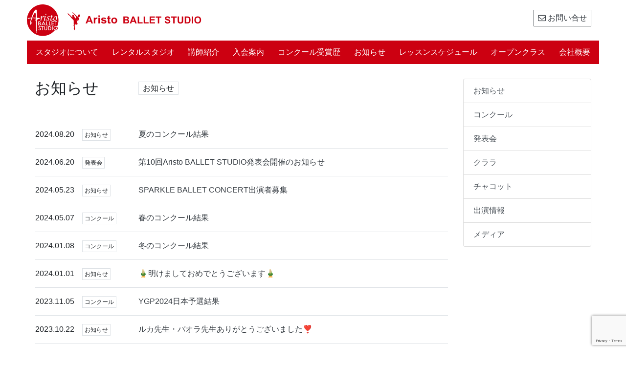

--- FILE ---
content_type: text/html; charset=UTF-8
request_url: https://aristoballetstudio.com/news_main/page/2/
body_size: 45177
content:
<!DOCTYPE html>
<html lang="ja">

<head>
    <meta charset="UTF-8">
    <meta name="viewport" content="width=device-width, initial-scale=1, shrink-to-fit=no">
    <link rel="profile" href="http://gmpg.org/xfn/11">
    <meta property="og:url" content="https://aristoballetstudio.com/news_main/competition_info/2912/" />
    <meta property="og:type" content="article" />
    <meta property="og:title" content="Aristo ballet studio|Home" />
    <meta property="og:description" content="Ballet studio in Shimokitazawa, Japan" />
    <meta property="og:site_name" content="Aristo ballet studio" />
    <meta property="og:image" content="https://aristoballetstudio.com/cms/wp-content/uploads/slider01.jpg" />
    <title>お知らせ &#8211; ページ 2 &#8211; Aristo Ballet Studio アリストバレエスタジオ</title>
<meta name='robots' content='max-image-preview:large' />
<link rel="alternate" type="application/rss+xml" title="Aristo Ballet Studio アリストバレエスタジオ &raquo; フィード" href="https://aristoballetstudio.com/feed/" />
<link rel="alternate" type="application/rss+xml" title="Aristo Ballet Studio アリストバレエスタジオ &raquo; コメントフィード" href="https://aristoballetstudio.com/comments/feed/" />
<link rel="alternate" type="application/rss+xml" title="Aristo Ballet Studio アリストバレエスタジオ &raquo; お知らせ カテゴリーのフィード" href="https://aristoballetstudio.com/news_main/feed/" />
<style id='wp-img-auto-sizes-contain-inline-css'>
img:is([sizes=auto i],[sizes^="auto," i]){contain-intrinsic-size:3000px 1500px}
/*# sourceURL=wp-img-auto-sizes-contain-inline-css */
</style>
<style id='wp-emoji-styles-inline-css'>

	img.wp-smiley, img.emoji {
		display: inline !important;
		border: none !important;
		box-shadow: none !important;
		height: 1em !important;
		width: 1em !important;
		margin: 0 0.07em !important;
		vertical-align: -0.1em !important;
		background: none !important;
		padding: 0 !important;
	}
/*# sourceURL=wp-emoji-styles-inline-css */
</style>
<style id='wp-block-library-inline-css'>
:root{--wp-block-synced-color:#7a00df;--wp-block-synced-color--rgb:122,0,223;--wp-bound-block-color:var(--wp-block-synced-color);--wp-editor-canvas-background:#ddd;--wp-admin-theme-color:#007cba;--wp-admin-theme-color--rgb:0,124,186;--wp-admin-theme-color-darker-10:#006ba1;--wp-admin-theme-color-darker-10--rgb:0,107,160.5;--wp-admin-theme-color-darker-20:#005a87;--wp-admin-theme-color-darker-20--rgb:0,90,135;--wp-admin-border-width-focus:2px}@media (min-resolution:192dpi){:root{--wp-admin-border-width-focus:1.5px}}.wp-element-button{cursor:pointer}:root .has-very-light-gray-background-color{background-color:#eee}:root .has-very-dark-gray-background-color{background-color:#313131}:root .has-very-light-gray-color{color:#eee}:root .has-very-dark-gray-color{color:#313131}:root .has-vivid-green-cyan-to-vivid-cyan-blue-gradient-background{background:linear-gradient(135deg,#00d084,#0693e3)}:root .has-purple-crush-gradient-background{background:linear-gradient(135deg,#34e2e4,#4721fb 50%,#ab1dfe)}:root .has-hazy-dawn-gradient-background{background:linear-gradient(135deg,#faaca8,#dad0ec)}:root .has-subdued-olive-gradient-background{background:linear-gradient(135deg,#fafae1,#67a671)}:root .has-atomic-cream-gradient-background{background:linear-gradient(135deg,#fdd79a,#004a59)}:root .has-nightshade-gradient-background{background:linear-gradient(135deg,#330968,#31cdcf)}:root .has-midnight-gradient-background{background:linear-gradient(135deg,#020381,#2874fc)}:root{--wp--preset--font-size--normal:16px;--wp--preset--font-size--huge:42px}.has-regular-font-size{font-size:1em}.has-larger-font-size{font-size:2.625em}.has-normal-font-size{font-size:var(--wp--preset--font-size--normal)}.has-huge-font-size{font-size:var(--wp--preset--font-size--huge)}.has-text-align-center{text-align:center}.has-text-align-left{text-align:left}.has-text-align-right{text-align:right}.has-fit-text{white-space:nowrap!important}#end-resizable-editor-section{display:none}.aligncenter{clear:both}.items-justified-left{justify-content:flex-start}.items-justified-center{justify-content:center}.items-justified-right{justify-content:flex-end}.items-justified-space-between{justify-content:space-between}.screen-reader-text{border:0;clip-path:inset(50%);height:1px;margin:-1px;overflow:hidden;padding:0;position:absolute;width:1px;word-wrap:normal!important}.screen-reader-text:focus{background-color:#ddd;clip-path:none;color:#444;display:block;font-size:1em;height:auto;left:5px;line-height:normal;padding:15px 23px 14px;text-decoration:none;top:5px;width:auto;z-index:100000}html :where(.has-border-color){border-style:solid}html :where([style*=border-top-color]){border-top-style:solid}html :where([style*=border-right-color]){border-right-style:solid}html :where([style*=border-bottom-color]){border-bottom-style:solid}html :where([style*=border-left-color]){border-left-style:solid}html :where([style*=border-width]){border-style:solid}html :where([style*=border-top-width]){border-top-style:solid}html :where([style*=border-right-width]){border-right-style:solid}html :where([style*=border-bottom-width]){border-bottom-style:solid}html :where([style*=border-left-width]){border-left-style:solid}html :where(img[class*=wp-image-]){height:auto;max-width:100%}:where(figure){margin:0 0 1em}html :where(.is-position-sticky){--wp-admin--admin-bar--position-offset:var(--wp-admin--admin-bar--height,0px)}@media screen and (max-width:600px){html :where(.is-position-sticky){--wp-admin--admin-bar--position-offset:0px}}

/*# sourceURL=wp-block-library-inline-css */
</style><style id='global-styles-inline-css'>
:root{--wp--preset--aspect-ratio--square: 1;--wp--preset--aspect-ratio--4-3: 4/3;--wp--preset--aspect-ratio--3-4: 3/4;--wp--preset--aspect-ratio--3-2: 3/2;--wp--preset--aspect-ratio--2-3: 2/3;--wp--preset--aspect-ratio--16-9: 16/9;--wp--preset--aspect-ratio--9-16: 9/16;--wp--preset--color--black: #000000;--wp--preset--color--cyan-bluish-gray: #abb8c3;--wp--preset--color--white: #fff;--wp--preset--color--pale-pink: #f78da7;--wp--preset--color--vivid-red: #cf2e2e;--wp--preset--color--luminous-vivid-orange: #ff6900;--wp--preset--color--luminous-vivid-amber: #fcb900;--wp--preset--color--light-green-cyan: #7bdcb5;--wp--preset--color--vivid-green-cyan: #00d084;--wp--preset--color--pale-cyan-blue: #8ed1fc;--wp--preset--color--vivid-cyan-blue: #0693e3;--wp--preset--color--vivid-purple: #9b51e0;--wp--preset--color--blue: #0d6efd;--wp--preset--color--indigo: #6610f2;--wp--preset--color--purple: #5533ff;--wp--preset--color--pink: #d63384;--wp--preset--color--red: #dc3545;--wp--preset--color--orange: #fd7e14;--wp--preset--color--yellow: #ffc107;--wp--preset--color--green: #198754;--wp--preset--color--teal: #20c997;--wp--preset--color--cyan: #0dcaf0;--wp--preset--color--gray: #6c757d;--wp--preset--color--gray-dark: #343a40;--wp--preset--gradient--vivid-cyan-blue-to-vivid-purple: linear-gradient(135deg,rgb(6,147,227) 0%,rgb(155,81,224) 100%);--wp--preset--gradient--light-green-cyan-to-vivid-green-cyan: linear-gradient(135deg,rgb(122,220,180) 0%,rgb(0,208,130) 100%);--wp--preset--gradient--luminous-vivid-amber-to-luminous-vivid-orange: linear-gradient(135deg,rgb(252,185,0) 0%,rgb(255,105,0) 100%);--wp--preset--gradient--luminous-vivid-orange-to-vivid-red: linear-gradient(135deg,rgb(255,105,0) 0%,rgb(207,46,46) 100%);--wp--preset--gradient--very-light-gray-to-cyan-bluish-gray: linear-gradient(135deg,rgb(238,238,238) 0%,rgb(169,184,195) 100%);--wp--preset--gradient--cool-to-warm-spectrum: linear-gradient(135deg,rgb(74,234,220) 0%,rgb(151,120,209) 20%,rgb(207,42,186) 40%,rgb(238,44,130) 60%,rgb(251,105,98) 80%,rgb(254,248,76) 100%);--wp--preset--gradient--blush-light-purple: linear-gradient(135deg,rgb(255,206,236) 0%,rgb(152,150,240) 100%);--wp--preset--gradient--blush-bordeaux: linear-gradient(135deg,rgb(254,205,165) 0%,rgb(254,45,45) 50%,rgb(107,0,62) 100%);--wp--preset--gradient--luminous-dusk: linear-gradient(135deg,rgb(255,203,112) 0%,rgb(199,81,192) 50%,rgb(65,88,208) 100%);--wp--preset--gradient--pale-ocean: linear-gradient(135deg,rgb(255,245,203) 0%,rgb(182,227,212) 50%,rgb(51,167,181) 100%);--wp--preset--gradient--electric-grass: linear-gradient(135deg,rgb(202,248,128) 0%,rgb(113,206,126) 100%);--wp--preset--gradient--midnight: linear-gradient(135deg,rgb(2,3,129) 0%,rgb(40,116,252) 100%);--wp--preset--font-size--small: 13px;--wp--preset--font-size--medium: 20px;--wp--preset--font-size--large: 36px;--wp--preset--font-size--x-large: 42px;--wp--preset--spacing--20: 0.44rem;--wp--preset--spacing--30: 0.67rem;--wp--preset--spacing--40: 1rem;--wp--preset--spacing--50: 1.5rem;--wp--preset--spacing--60: 2.25rem;--wp--preset--spacing--70: 3.38rem;--wp--preset--spacing--80: 5.06rem;--wp--preset--shadow--natural: 6px 6px 9px rgba(0, 0, 0, 0.2);--wp--preset--shadow--deep: 12px 12px 50px rgba(0, 0, 0, 0.4);--wp--preset--shadow--sharp: 6px 6px 0px rgba(0, 0, 0, 0.2);--wp--preset--shadow--outlined: 6px 6px 0px -3px rgb(255, 255, 255), 6px 6px rgb(0, 0, 0);--wp--preset--shadow--crisp: 6px 6px 0px rgb(0, 0, 0);}:where(.is-layout-flex){gap: 0.5em;}:where(.is-layout-grid){gap: 0.5em;}body .is-layout-flex{display: flex;}.is-layout-flex{flex-wrap: wrap;align-items: center;}.is-layout-flex > :is(*, div){margin: 0;}body .is-layout-grid{display: grid;}.is-layout-grid > :is(*, div){margin: 0;}:where(.wp-block-columns.is-layout-flex){gap: 2em;}:where(.wp-block-columns.is-layout-grid){gap: 2em;}:where(.wp-block-post-template.is-layout-flex){gap: 1.25em;}:where(.wp-block-post-template.is-layout-grid){gap: 1.25em;}.has-black-color{color: var(--wp--preset--color--black) !important;}.has-cyan-bluish-gray-color{color: var(--wp--preset--color--cyan-bluish-gray) !important;}.has-white-color{color: var(--wp--preset--color--white) !important;}.has-pale-pink-color{color: var(--wp--preset--color--pale-pink) !important;}.has-vivid-red-color{color: var(--wp--preset--color--vivid-red) !important;}.has-luminous-vivid-orange-color{color: var(--wp--preset--color--luminous-vivid-orange) !important;}.has-luminous-vivid-amber-color{color: var(--wp--preset--color--luminous-vivid-amber) !important;}.has-light-green-cyan-color{color: var(--wp--preset--color--light-green-cyan) !important;}.has-vivid-green-cyan-color{color: var(--wp--preset--color--vivid-green-cyan) !important;}.has-pale-cyan-blue-color{color: var(--wp--preset--color--pale-cyan-blue) !important;}.has-vivid-cyan-blue-color{color: var(--wp--preset--color--vivid-cyan-blue) !important;}.has-vivid-purple-color{color: var(--wp--preset--color--vivid-purple) !important;}.has-black-background-color{background-color: var(--wp--preset--color--black) !important;}.has-cyan-bluish-gray-background-color{background-color: var(--wp--preset--color--cyan-bluish-gray) !important;}.has-white-background-color{background-color: var(--wp--preset--color--white) !important;}.has-pale-pink-background-color{background-color: var(--wp--preset--color--pale-pink) !important;}.has-vivid-red-background-color{background-color: var(--wp--preset--color--vivid-red) !important;}.has-luminous-vivid-orange-background-color{background-color: var(--wp--preset--color--luminous-vivid-orange) !important;}.has-luminous-vivid-amber-background-color{background-color: var(--wp--preset--color--luminous-vivid-amber) !important;}.has-light-green-cyan-background-color{background-color: var(--wp--preset--color--light-green-cyan) !important;}.has-vivid-green-cyan-background-color{background-color: var(--wp--preset--color--vivid-green-cyan) !important;}.has-pale-cyan-blue-background-color{background-color: var(--wp--preset--color--pale-cyan-blue) !important;}.has-vivid-cyan-blue-background-color{background-color: var(--wp--preset--color--vivid-cyan-blue) !important;}.has-vivid-purple-background-color{background-color: var(--wp--preset--color--vivid-purple) !important;}.has-black-border-color{border-color: var(--wp--preset--color--black) !important;}.has-cyan-bluish-gray-border-color{border-color: var(--wp--preset--color--cyan-bluish-gray) !important;}.has-white-border-color{border-color: var(--wp--preset--color--white) !important;}.has-pale-pink-border-color{border-color: var(--wp--preset--color--pale-pink) !important;}.has-vivid-red-border-color{border-color: var(--wp--preset--color--vivid-red) !important;}.has-luminous-vivid-orange-border-color{border-color: var(--wp--preset--color--luminous-vivid-orange) !important;}.has-luminous-vivid-amber-border-color{border-color: var(--wp--preset--color--luminous-vivid-amber) !important;}.has-light-green-cyan-border-color{border-color: var(--wp--preset--color--light-green-cyan) !important;}.has-vivid-green-cyan-border-color{border-color: var(--wp--preset--color--vivid-green-cyan) !important;}.has-pale-cyan-blue-border-color{border-color: var(--wp--preset--color--pale-cyan-blue) !important;}.has-vivid-cyan-blue-border-color{border-color: var(--wp--preset--color--vivid-cyan-blue) !important;}.has-vivid-purple-border-color{border-color: var(--wp--preset--color--vivid-purple) !important;}.has-vivid-cyan-blue-to-vivid-purple-gradient-background{background: var(--wp--preset--gradient--vivid-cyan-blue-to-vivid-purple) !important;}.has-light-green-cyan-to-vivid-green-cyan-gradient-background{background: var(--wp--preset--gradient--light-green-cyan-to-vivid-green-cyan) !important;}.has-luminous-vivid-amber-to-luminous-vivid-orange-gradient-background{background: var(--wp--preset--gradient--luminous-vivid-amber-to-luminous-vivid-orange) !important;}.has-luminous-vivid-orange-to-vivid-red-gradient-background{background: var(--wp--preset--gradient--luminous-vivid-orange-to-vivid-red) !important;}.has-very-light-gray-to-cyan-bluish-gray-gradient-background{background: var(--wp--preset--gradient--very-light-gray-to-cyan-bluish-gray) !important;}.has-cool-to-warm-spectrum-gradient-background{background: var(--wp--preset--gradient--cool-to-warm-spectrum) !important;}.has-blush-light-purple-gradient-background{background: var(--wp--preset--gradient--blush-light-purple) !important;}.has-blush-bordeaux-gradient-background{background: var(--wp--preset--gradient--blush-bordeaux) !important;}.has-luminous-dusk-gradient-background{background: var(--wp--preset--gradient--luminous-dusk) !important;}.has-pale-ocean-gradient-background{background: var(--wp--preset--gradient--pale-ocean) !important;}.has-electric-grass-gradient-background{background: var(--wp--preset--gradient--electric-grass) !important;}.has-midnight-gradient-background{background: var(--wp--preset--gradient--midnight) !important;}.has-small-font-size{font-size: var(--wp--preset--font-size--small) !important;}.has-medium-font-size{font-size: var(--wp--preset--font-size--medium) !important;}.has-large-font-size{font-size: var(--wp--preset--font-size--large) !important;}.has-x-large-font-size{font-size: var(--wp--preset--font-size--x-large) !important;}
/*# sourceURL=global-styles-inline-css */
</style>

<style id='classic-theme-styles-inline-css'>
/*! This file is auto-generated */
.wp-block-button__link{color:#fff;background-color:#32373c;border-radius:9999px;box-shadow:none;text-decoration:none;padding:calc(.667em + 2px) calc(1.333em + 2px);font-size:1.125em}.wp-block-file__button{background:#32373c;color:#fff;text-decoration:none}
/*# sourceURL=/wp-includes/css/classic-themes.min.css */
</style>
<link rel='stylesheet' id='all-in-one-event-calendar-theme-css' href='https://aristoballetstudio.com/cms/wp-content/plugins/all-in-one-event-calendar/apiki/dist/styles/theme.css' media='all' />
<link rel='stylesheet' id='contact-form-7-css' href='https://aristoballetstudio.com/cms/wp-content/plugins/contact-form-7/includes/css/styles.css' media='all' />
<link rel='stylesheet' id='understrap-styles-css' href='https://aristoballetstudio.com/cms/wp-content/themes/understrap/css/theme-bootstrap4.min.css' media='all' />
<link rel='stylesheet' id='main-style-css' href='https://aristoballetstudio.com/cms/wp-content/themes/understrap-child/style.css' media='all' />
<script src="https://aristoballetstudio.com/cms/wp-includes/js/jquery/jquery.min.js" id="jquery-core-js"></script>
<script src="https://aristoballetstudio.com/cms/wp-includes/js/jquery/jquery-migrate.min.js" id="jquery-migrate-js"></script>
<link rel="https://api.w.org/" href="https://aristoballetstudio.com/wp-json/" /><link rel="alternate" title="JSON" type="application/json" href="https://aristoballetstudio.com/wp-json/wp/v2/categories/10" /><link rel="EditURI" type="application/rsd+xml" title="RSD" href="https://aristoballetstudio.com/cms/xmlrpc.php?rsd" />
<meta name="mobile-web-app-capable" content="yes">
<meta name="apple-mobile-web-app-capable" content="yes">
<meta name="apple-mobile-web-app-title" content="Aristo Ballet Studio アリストバレエスタジオ - 下北沢にあるバレエスタジオです。">
<link rel="icon" href="https://aristoballetstudio.com/cms/wp-content/uploads/logo.ico" sizes="32x32" />
<link rel="icon" href="https://aristoballetstudio.com/cms/wp-content/uploads/logo.ico" sizes="192x192" />
<link rel="apple-touch-icon" href="https://aristoballetstudio.com/cms/wp-content/uploads/logo.ico" />
<meta name="msapplication-TileImage" content="https://aristoballetstudio.com/cms/wp-content/uploads/logo.ico" />
<!-- Google Tag Manager -->
<script>(function(w,d,s,l,i){w[l]=w[l]||[];w[l].push({'gtm.start':
new Date().getTime(),event:'gtm.js'});var f=d.getElementsByTagName(s)[0],
j=d.createElement(s),dl=l!='dataLayer'?'&l='+l:'';j.async=true;j.src=
'https://www.googletagmanager.com/gtm.js?id='+i+dl;f.parentNode.insertBefore(j,f);
})(window,document,'script','dataLayer','GTM-WVTVK8H');</script>
<!-- End Google Tag Manager -->

<!-- google calender -->
<style>
.googleCalendar iframe {
  width: 100%;
  height: 700px;
}
@media all and (min-width: 768px) {
  .googleCalendar iframe {
	height: 700px;
  }
}
</style>
</head>

<body class="archive paged category category-news_main category-10 wp-custom-logo wp-embed-responsive paged-2 category-paged-2 wp-theme-understrap wp-child-theme-understrap-child group-blog hfeed">

        <div class="container">
        
                <div class="site" id="page">

            <!-- ******************* The Navbar Area ******************* -->
            <div id="wrapper-navbar" itemscope itemtype="https://schema.org/WebSite">

                <nav class="navbar navbar-expand-xl d-xl-none navbar-light bg-white p-0 fixed-top">
                    <div class="w-75 ml-3"><a class="navbar-brand" href="/"><img src="https://aristoballetstudio.com/cms/wp-content/uploads/logo_s.png" class="img-fluid"></a></div>
                    <button class="navbar-toggler border-0 mr-3" type="button" data-toggle="collapse" data-target="#navbarResponsive" aria-controls="navbarResponsive" aria-expanded="false" aria-label="Toggle navigation">
                        <span class="navbar-toggler-icon"></span>
                    </button>
                    <div class="collapse navbar-collapse vh-100 mx-3" id="navbarResponsive">
                        <ul class="navbar-nav">
                            <li class="nav-item"><a class="nav-link text-red px-0 border-bottom" href="/about">スタジオについて<span class="sr-only">(current)</span></a></li>
                            <li class="nav-item"><a class="nav-link text-red px-0 border-bottom" href="/about/rentalstudio/">レンタルスタジオ</a></li>
                            <li class="nav-item"><a class="nav-link text-red px-0 border-bottom" href="/about/lecturer">講師紹介</a></li>
                            <li class="nav-item"><a class="nav-link text-red px-0 border-bottom" href="/enrollment">入会案内</a></li>
                            <li class="nav-item"><a class="nav-link text-red px-0 border-bottom" href="/awards">コンクール受賞歴</a></li>
                            <li class="nav-item"><a class="nav-link text-red px-0 border-bottom" href="/news_main">お知らせ</a></li>
                            <li class="nav-item"><a class="nav-link text-red px-0 border-bottom" href="/enrollment/schedule">レッスンスケジュール</a></li>
                            <li class="nav-item"><a class="nav-link text-red px-0 border-bottom" href="/enrollment/openclass">オープンクラス</a></li>
                            <li class="nav-item"><a class="nav-link text-red px-0 border-bottom" href="/about/outline">会社概要</a></li>
                            <li class="nav-item"><a class="nav-link text-red px-0 border-bottom" href="/contact">お問い合わせ</a></li>
                        </ul>
                    </div>
                </nav>
                <!-- Navigation -->
                <div class="d-none d-xl-block my-1">
                    <a class="navbar-brand" href="/"><img src="https://aristoballetstudio.com/cms/wp-content/uploads/logo-pc.png" class="img-fluid"></a>
                    <a href="/contact/"><button type="button" class="btn btn-outline-dark float-right rounded-0 mt-3 mr-3 p-1 px-2 d-none d-xl-block"><i class="fa fa-envelope-o" aria-hidden="true"></i>&nbsp;お問い合せ</button></a>
                </div>
                <nav class="navbar navbar-expand-xl navbar-dark bg-red p-0">
                    <div class="collapse navbar-collapse" id="">
                        <ul class="navbar-nav w-100 nav-fill p-1">
                            <li class="nav-item"><a class="nav-link text-white p-2" href="/about">スタジオについて<span class="sr-only">(current)</span></a></li>
                            <li class="nav-item"><a class="nav-link text-white p-2" href="/about/rentalstudio/">レンタルスタジオ</a></li>
                            <li class="nav-item"><a class="nav-link text-white p-2" href="/about/lecturer">講師紹介</a></li>
                            <li class="nav-item"><a class="nav-link text-white p-2" href="/enrollment">入会案内</a></li>
                            <li class="nav-item"><a class="nav-link text-white p-2" href="/awards">コンクール受賞歴</a></li>
                            <li class="nav-item"><a class="nav-link text-white p-2" href="/news_main">お知らせ</a></li>
                            <li class="nav-item"><a class="nav-link text-white p-2" href="/enrollment/schedule">レッスンスケジュール</a></li>
                            <li class="nav-item"><a class="nav-link text-white p-2" href="/enrollment/openclass">オープンクラス</a></li>
                            <li class="nav-item"><a class="nav-link text-white p-2" href="/about/outline">会社概要</a></li>
                        </ul>
                    </div>
                </nav>
            </div><!-- #wrapper-navbar end -->

        </div>

            </div><!-- .container -->
    <div class="wrapper" id="archive-wrapper">
    <div class="container" id="content" tabindex="-1">
        <div class="row px-3">

            <!-- Do the left sidebar check -->
            
<div class="col-md content-area" id="primary">

            
            <main class="site-main" id="main">
                <section class="" id="news">
                    <div class="row">
                        <div class="col-lg-9">
                            <div class="row">
                                <div class="col-xl-3">
                                    <h2>お知らせ</h2>
                                </div>
                                <div class="col-xl-9 p-2"><span class="border px-2 py-1">お知らせ</span></div>
                            </div>
                            <div class="row mt-2 px-3 py-5">

                                
                                <div class="col-lg-3 p-0">2024.08.20<span class="p-1 ml-3 border fs-12">お知らせ</span></div>
                                <div class="col-lg-9 p-0"><a href="https://aristoballetstudio.com/news_main/competition_info/2843/" class="text-dark">夏のコンクール結果</a></div>
                                <div class="col-12 my-3 border-bottom"></div>
                                
                                <div class="col-lg-3 p-0">2024.06.20<span class="p-1 ml-3 border fs-12">発表会</span></div>
                                <div class="col-lg-9 p-0"><a href="https://aristoballetstudio.com/news_main/event_info/2683/" class="text-dark">第10回Aristo BALLET STUDIO発表会開催のお知らせ</a></div>
                                <div class="col-12 my-3 border-bottom"></div>
                                
                                <div class="col-lg-3 p-0">2024.05.23<span class="p-1 ml-3 border fs-12">お知らせ</span></div>
                                <div class="col-lg-9 p-0"><a href="https://aristoballetstudio.com/news_main/2668/" class="text-dark">SPARKLE BALLET CONCERT出演者募集</a></div>
                                <div class="col-12 my-3 border-bottom"></div>
                                
                                <div class="col-lg-3 p-0">2024.05.07<span class="p-1 ml-3 border fs-12">コンクール</span></div>
                                <div class="col-lg-9 p-0"><a href="https://aristoballetstudio.com/news_main/competition_info/2634/" class="text-dark">春のコンクール結果</a></div>
                                <div class="col-12 my-3 border-bottom"></div>
                                
                                <div class="col-lg-3 p-0">2024.01.08<span class="p-1 ml-3 border fs-12">コンクール</span></div>
                                <div class="col-lg-9 p-0"><a href="https://aristoballetstudio.com/news_main/competition_info/2581/" class="text-dark">冬のコンクール結果</a></div>
                                <div class="col-12 my-3 border-bottom"></div>
                                
                                <div class="col-lg-3 p-0">2024.01.01<span class="p-1 ml-3 border fs-12">お知らせ</span></div>
                                <div class="col-lg-9 p-0"><a href="https://aristoballetstudio.com/news_main/2485/" class="text-dark">🎍明けましておめでとうございます🎍</a></div>
                                <div class="col-12 my-3 border-bottom"></div>
                                
                                <div class="col-lg-3 p-0">2023.11.05<span class="p-1 ml-3 border fs-12">コンクール</span></div>
                                <div class="col-lg-9 p-0"><a href="https://aristoballetstudio.com/news_main/competition_info/2386/" class="text-dark">YGP2024日本予選結果</a></div>
                                <div class="col-12 my-3 border-bottom"></div>
                                
                                <div class="col-lg-3 p-0">2023.10.22<span class="p-1 ml-3 border fs-12">お知らせ</span></div>
                                <div class="col-lg-9 p-0"><a href="https://aristoballetstudio.com/news_main/2371/" class="text-dark">ルカ先生・パオラ先生ありがとうございました❣️</a></div>
                                <div class="col-12 my-3 border-bottom"></div>
                                
                                <div class="col-lg-3 p-0">2023.10.15<span class="p-1 ml-3 border fs-12">コンクール</span></div>
                                <div class="col-lg-9 p-0"><a href="https://aristoballetstudio.com/news_main/competition_info/2352/" class="text-dark">湘南バレエコンペティション結果</a></div>
                                <div class="col-12 my-3 border-bottom"></div>
                                
                                <div class="col-lg-3 p-0">2023.10.01<span class="p-1 ml-3 border fs-12">コンクール</span></div>
                                <div class="col-lg-9 p-0"><a href="https://aristoballetstudio.com/news_main/competition_info/2330/" class="text-dark">FLAPバレエコンクール結果</a></div>
                                <div class="col-12 my-3 border-bottom"></div>
                                
                                <div class="col-lg-3 p-0">2023.09.20<span class="p-1 ml-3 border fs-12">発表会</span></div>
                                <div class="col-lg-9 p-0"><a href="https://aristoballetstudio.com/news_main/event_info/2318/" class="text-dark">第9回Aristo BALLET STUDIO 発表会</a></div>
                                <div class="col-12 my-3 border-bottom"></div>
                                
                                <div class="col-lg-3 p-0">2023.05.02<span class="p-1 ml-3 border fs-12">コンクール</span></div>
                                <div class="col-lg-9 p-0"><a href="https://aristoballetstudio.com/news_main/competition_info/2221/" class="text-dark">YAGP Tampa Finals</a></div>
                                <div class="col-12 my-3 border-bottom"></div>
                                
                                <div class="col-lg-3 p-0">2023.04.24<span class="p-1 ml-3 border fs-12">コンクール</span></div>
                                <div class="col-lg-9 p-0"><a href="https://aristoballetstudio.com/news_main/competition_info/2189/" class="text-dark">春のコンクール結果③</a></div>
                                <div class="col-12 my-3 border-bottom"></div>
                                
                                <div class="col-lg-3 p-0">2023.04.24<span class="p-1 ml-3 border fs-12">コンクール</span></div>
                                <div class="col-lg-9 p-0"><a href="https://aristoballetstudio.com/news_main/competition_info/2186/" class="text-dark">春のコンクール結果②</a></div>
                                <div class="col-12 my-3 border-bottom"></div>
                                
                                <div class="col-lg-3 p-0">2023.04.24<span class="p-1 ml-3 border fs-12">コンクール</span></div>
                                <div class="col-lg-9 p-0"><a href="https://aristoballetstudio.com/news_main/competition_info/2160/" class="text-dark">春のコンクール結果①</a></div>
                                <div class="col-12 my-3 border-bottom"></div>
                                
                                <div class="col-lg-3 p-0">2023.01.26<span class="p-1 ml-3 border fs-12">コンクール</span></div>
                                <div class="col-lg-9 p-0"><a href="https://aristoballetstudio.com/news_main/competition_info/2043/" class="text-dark">冬のコンクール結果③</a></div>
                                <div class="col-12 my-3 border-bottom"></div>
                                
                                <div class="col-lg-3 p-0">2023.01.26<span class="p-1 ml-3 border fs-12">コンクール</span></div>
                                <div class="col-lg-9 p-0"><a href="https://aristoballetstudio.com/news_main/competition_info/2041/" class="text-dark">冬のコンクール結果②</a></div>
                                <div class="col-12 my-3 border-bottom"></div>
                                
                                <div class="col-lg-3 p-0">2023.01.25<span class="p-1 ml-3 border fs-12">コンクール</span></div>
                                <div class="col-lg-9 p-0"><a href="https://aristoballetstudio.com/news_main/competition_info/2022/" class="text-dark">冬のコンクール結果①</a></div>
                                <div class="col-12 my-3 border-bottom"></div>
                                
                                <div class="col-lg-3 p-0">2023.01.02<span class="p-1 ml-3 border fs-12">お知らせ</span></div>
                                <div class="col-lg-9 p-0"><a href="https://aristoballetstudio.com/news_main/2005/" class="text-dark">明けましておめでとうございます</a></div>
                                <div class="col-12 my-3 border-bottom"></div>
                                
                                <div class="col-lg-3 p-0">2022.12.04<span class="p-1 ml-3 border fs-12">お知らせ</span></div>
                                <div class="col-lg-9 p-0"><a href="https://aristoballetstudio.com/news_main/1990/" class="text-dark">✨フェアリークラス生徒募集✨</a></div>
                                <div class="col-12 my-3 border-bottom"></div>
                                                                                                <a class="prev page-numbers" href="https://aristoballetstudio.com/news_main/">&laquo; 前へ</a>
<a class="page-numbers" href="https://aristoballetstudio.com/news_main/">1</a>
<span aria-current="page" class="page-numbers current">2</span>
<a class="page-numbers" href="https://aristoballetstudio.com/news_main/page/3/">3</a>
<a class="page-numbers" href="https://aristoballetstudio.com/news_main/page/4/">4</a>
<a class="next page-numbers" href="https://aristoballetstudio.com/news_main/page/3/">次へ &raquo;</a>
                                                            </div>
                        </div>

                        <div class="col-lg-3 ">
                            <div class="list-group">
                                                                <a class="list-group-item list-group-item-action" href="https://aristoballetstudio.com/news_main/">お知らせ</a>
                                                                                                <a class="list-group-item list-group-item-action" href="https://aristoballetstudio.com/news_main/competition_info/">コンクール</a>
                                                                                                <a class="list-group-item list-group-item-action" href="https://aristoballetstudio.com/news_main/event_info/">発表会</a>
                                                                                                <a class="list-group-item list-group-item-action" href="https://aristoballetstudio.com/news_main/clara/">クララ</a>
                                                                                                <a class="list-group-item list-group-item-action" href="https://aristoballetstudio.com/news_main/chacott/">チャコット</a>
                                                                                                <a class="list-group-item list-group-item-action" href="https://aristoballetstudio.com/news_main/appearance_info/">出演情報</a>
                                                                                                <a class="list-group-item list-group-item-action" href="https://aristoballetstudio.com/news_main/media_info/">メディア</a>
                                                                                                                            </div>
                        </div>
                    </div>
                </section>
            </main><!-- #main -->
        </div><!-- .row -->
    </div><!-- #content -->
</div><!-- #page-wrapper -->





<div class="wrapper" id="wrapper-footer">

	<div class="container">

    <div class="row">
      <div class="col-lg-4 text-center">
        <a href="/awards"><img src="https://aristoballetstudio.com/cms/wp-content/uploads/footer_pic01.jpg" class="img-fluid"></a>
          <p class="text-red mt-2"><a href="/awards" class="text-red">コンクール受賞歴・スカラシップ</a></p>
      </div>
      <div class="col-lg-4 text-center">
          <a href="/enrollment/schedule"><img src="https://aristoballetstudio.com/cms/wp-content/uploads/footer_pic02.jpg" class="img-fluid"></a>
          <p class="text-red mt-2"><a href="/shedule" class="text-red">レッスンスケジュール</a></p>
      </div>
      <div class="col-lg-4 text-center">
          <a href="/about/lecturer"><img src="https://aristoballetstudio.com/cms/wp-content/uploads/footer_pic03.jpg" class="img-fluid"></a>
          <p class="text-red mt-2"><a href="/lecturer" class="text-red">講師紹介</a></p>
      </div>
    </div>

    <footer class="site-footer bg-red text-white py-5 px-5" id="colophon">
      <div class="site-info">
        <div class="row">
          <div class="offset-lg-2 col-lg-3">
              <p class="m-0"><b><a href="" class="text-white">ホーム</a></b></p>
              <p class="m-0 pt-1 pt-3"><b><a href="/about" class="text-white">スタジオについて</a></b></p>
              <p class="m-0 ml-1 px-3"><a href="/about/facility" class="text-white">施設紹介</a></p>
              <p class="m-0 ml-1 px-3"><a href="/about/rentalstudio" class="text-white">レンタルスタジオ</a></p>
              <p class="m-0 ml-1 px-3"><a href="/about/access" class="text-white">アクセス</a></p>
              <p class="m-0 ml-1 px-3"><a href="/about/lecturer" class="text-white">講師紹介</a></p>
              <p class="m-0 ml-1 px-3"><a href="/about/outline/" class="text-white">会社概要</a></p>
          </div><!--col end -->
          <div class="col-lg-3">
              <p class="m-0"><b><a href="/enrollment" class="text-white">入会案内</a></b></p>
              <p class="m-0 ml-1 px-3"><a href="/enrollment/classes" class="text-white">クラス編成</a></p>
              <p class="m-0 ml-1 px-3"><a href="/enrollment/openclass" class="text-white">オープンクラス</a></p>
              <p class="m-0 ml-1 px-3"><a href="/enrollment/precautions" class="text-white">入会時のお願い</a></p>
              <p class="m-0 ml-1 px-3"><a href="/enrollment/schedule" class="text-white">レッスンスケジュール</a></p>
              <p class="m-0 pt-3"><b><a href="/awards" class="text-white">コンクール・スカラシップ</a></b></p>
              <p class="m-0 pt-3"><b><a href="/about/voices" class="text-white">保護者・生徒の声</a></b></p>
          </div><!--col end -->
          <div class="col-lg-3">
              <p class="m-0"><b><a href="/news_main" class="text-white">お知らせ</a></b></p>
              <p class="m-0 pt-3"><b><a href="/contact" class="text-white">お問い合わせ</a></b></p>
              <p class="m-0 pt-3"><b><a href="/privacypolicy" class="text-white">プライバシーポリシー</a></b></p>
              <p class="m-0 pt-3"><b><a href="https://www.facebook.com/AristoBalletStudio/" class="text-white">Facebook</a></b></p>
              <p class="m-0 pt-3"><b><a href="https://www.instagram.com/aristoballetstudio" class="text-white">Instagram</a></b></p>
          </div><!--col end -->
        </div><!-- row end -->
      </div><!-- .site-info -->
    </footer><!-- #colophon -->
    <p class="mt-3 text-center">©︎アリストバレエスタジオ<br>当サイトで使用している写真や情報の無断使用は禁止いたします。</p>
  </div><!-- container end -->
</div><!-- wrapper end -->


<script type="speculationrules">
{"prefetch":[{"source":"document","where":{"and":[{"href_matches":"/*"},{"not":{"href_matches":["/cms/wp-*.php","/cms/wp-admin/*","/cms/wp-content/uploads/*","/cms/wp-content/*","/cms/wp-content/plugins/*","/cms/wp-content/themes/understrap-child/*","/cms/wp-content/themes/understrap/*","/*\\?(.+)"]}},{"not":{"selector_matches":"a[rel~=\"nofollow\"]"}},{"not":{"selector_matches":".no-prefetch, .no-prefetch a"}}]},"eagerness":"conservative"}]}
</script>
<script>
document.addEventListener( 'wpcf7mailsent', function( event ) {
location = '/thankyou/'; //サンクスページURL
}, false );
</script>
<script src="https://aristoballetstudio.com/cms/wp-includes/js/dist/hooks.min.js" id="wp-hooks-js"></script>
<script src="https://aristoballetstudio.com/cms/wp-includes/js/dist/i18n.min.js" id="wp-i18n-js"></script>
<script id="wp-i18n-js-after">
wp.i18n.setLocaleData( { 'text direction\u0004ltr': [ 'ltr' ] } );
//# sourceURL=wp-i18n-js-after
</script>
<script src="https://aristoballetstudio.com/cms/wp-content/plugins/all-in-one-event-calendar/apiki/dist/theme.js" id="all-in-one-event-calendar-theme-js"></script>
<script src="https://aristoballetstudio.com/cms/wp-content/plugins/contact-form-7/includes/swv/js/index.js" id="swv-js"></script>
<script id="contact-form-7-js-extra">
var wpcf7 = {"api":{"root":"https://aristoballetstudio.com/wp-json/","namespace":"contact-form-7/v1"}};
//# sourceURL=contact-form-7-js-extra
</script>
<script src="https://aristoballetstudio.com/cms/wp-content/plugins/contact-form-7/includes/js/index.js" id="contact-form-7-js"></script>
<script src="https://aristoballetstudio.com/cms/wp-content/themes/understrap/js/theme-bootstrap4.min.js" id="understrap-scripts-js"></script>
<script src="https://www.google.com/recaptcha/api.js?render=6LdJrXoaAAAAAHh5Zmplk_pdW9v2idCG4vThzQkY" id="google-recaptcha-js"></script>
<script src="https://aristoballetstudio.com/cms/wp-includes/js/dist/vendor/wp-polyfill.min.js" id="wp-polyfill-js"></script>
<script id="wpcf7-recaptcha-js-extra">
var wpcf7_recaptcha = {"sitekey":"6LdJrXoaAAAAAHh5Zmplk_pdW9v2idCG4vThzQkY","actions":{"homepage":"homepage","contactform":"contactform"}};
//# sourceURL=wpcf7-recaptcha-js-extra
</script>
<script src="https://aristoballetstudio.com/cms/wp-content/plugins/contact-form-7/modules/recaptcha/index.js" id="wpcf7-recaptcha-js"></script>
<script id="wp-emoji-settings" type="application/json">
{"baseUrl":"https://s.w.org/images/core/emoji/17.0.2/72x72/","ext":".png","svgUrl":"https://s.w.org/images/core/emoji/17.0.2/svg/","svgExt":".svg","source":{"concatemoji":"https://aristoballetstudio.com/cms/wp-includes/js/wp-emoji-release.min.js"}}
</script>
<script type="module">
/*! This file is auto-generated */
const a=JSON.parse(document.getElementById("wp-emoji-settings").textContent),o=(window._wpemojiSettings=a,"wpEmojiSettingsSupports"),s=["flag","emoji"];function i(e){try{var t={supportTests:e,timestamp:(new Date).valueOf()};sessionStorage.setItem(o,JSON.stringify(t))}catch(e){}}function c(e,t,n){e.clearRect(0,0,e.canvas.width,e.canvas.height),e.fillText(t,0,0);t=new Uint32Array(e.getImageData(0,0,e.canvas.width,e.canvas.height).data);e.clearRect(0,0,e.canvas.width,e.canvas.height),e.fillText(n,0,0);const a=new Uint32Array(e.getImageData(0,0,e.canvas.width,e.canvas.height).data);return t.every((e,t)=>e===a[t])}function p(e,t){e.clearRect(0,0,e.canvas.width,e.canvas.height),e.fillText(t,0,0);var n=e.getImageData(16,16,1,1);for(let e=0;e<n.data.length;e++)if(0!==n.data[e])return!1;return!0}function u(e,t,n,a){switch(t){case"flag":return n(e,"\ud83c\udff3\ufe0f\u200d\u26a7\ufe0f","\ud83c\udff3\ufe0f\u200b\u26a7\ufe0f")?!1:!n(e,"\ud83c\udde8\ud83c\uddf6","\ud83c\udde8\u200b\ud83c\uddf6")&&!n(e,"\ud83c\udff4\udb40\udc67\udb40\udc62\udb40\udc65\udb40\udc6e\udb40\udc67\udb40\udc7f","\ud83c\udff4\u200b\udb40\udc67\u200b\udb40\udc62\u200b\udb40\udc65\u200b\udb40\udc6e\u200b\udb40\udc67\u200b\udb40\udc7f");case"emoji":return!a(e,"\ud83e\u1fac8")}return!1}function f(e,t,n,a){let r;const o=(r="undefined"!=typeof WorkerGlobalScope&&self instanceof WorkerGlobalScope?new OffscreenCanvas(300,150):document.createElement("canvas")).getContext("2d",{willReadFrequently:!0}),s=(o.textBaseline="top",o.font="600 32px Arial",{});return e.forEach(e=>{s[e]=t(o,e,n,a)}),s}function r(e){var t=document.createElement("script");t.src=e,t.defer=!0,document.head.appendChild(t)}a.supports={everything:!0,everythingExceptFlag:!0},new Promise(t=>{let n=function(){try{var e=JSON.parse(sessionStorage.getItem(o));if("object"==typeof e&&"number"==typeof e.timestamp&&(new Date).valueOf()<e.timestamp+604800&&"object"==typeof e.supportTests)return e.supportTests}catch(e){}return null}();if(!n){if("undefined"!=typeof Worker&&"undefined"!=typeof OffscreenCanvas&&"undefined"!=typeof URL&&URL.createObjectURL&&"undefined"!=typeof Blob)try{var e="postMessage("+f.toString()+"("+[JSON.stringify(s),u.toString(),c.toString(),p.toString()].join(",")+"));",a=new Blob([e],{type:"text/javascript"});const r=new Worker(URL.createObjectURL(a),{name:"wpTestEmojiSupports"});return void(r.onmessage=e=>{i(n=e.data),r.terminate(),t(n)})}catch(e){}i(n=f(s,u,c,p))}t(n)}).then(e=>{for(const n in e)a.supports[n]=e[n],a.supports.everything=a.supports.everything&&a.supports[n],"flag"!==n&&(a.supports.everythingExceptFlag=a.supports.everythingExceptFlag&&a.supports[n]);var t;a.supports.everythingExceptFlag=a.supports.everythingExceptFlag&&!a.supports.flag,a.supports.everything||((t=a.source||{}).concatemoji?r(t.concatemoji):t.wpemoji&&t.twemoji&&(r(t.twemoji),r(t.wpemoji)))});
//# sourceURL=https://aristoballetstudio.com/cms/wp-includes/js/wp-emoji-loader.min.js
</script>

</body>
<!-- Global site tag (gtag.js) - Google Analytics -->
<script async src="https://www.googletagmanager.com/gtag/js?id=UA-191878369-1"></script>
<script>
  window.dataLayer = window.dataLayer || [];
  function gtag(){dataLayer.push(arguments);}
  gtag('js', new Date());

  gtag('config', 'UA-191878369-1');
</script>

<!--// アンカーリンクの位置調整用CSS-->
<style>.unkerlink{padding-top: 70px;margin-top: -70px;}</style>

</html>



--- FILE ---
content_type: text/html; charset=utf-8
request_url: https://www.google.com/recaptcha/api2/anchor?ar=1&k=6LdJrXoaAAAAAHh5Zmplk_pdW9v2idCG4vThzQkY&co=aHR0cHM6Ly9hcmlzdG9iYWxsZXRzdHVkaW8uY29tOjQ0Mw..&hl=en&v=PoyoqOPhxBO7pBk68S4YbpHZ&size=invisible&anchor-ms=20000&execute-ms=30000&cb=bmlfrjqdxjpc
body_size: 48740
content:
<!DOCTYPE HTML><html dir="ltr" lang="en"><head><meta http-equiv="Content-Type" content="text/html; charset=UTF-8">
<meta http-equiv="X-UA-Compatible" content="IE=edge">
<title>reCAPTCHA</title>
<style type="text/css">
/* cyrillic-ext */
@font-face {
  font-family: 'Roboto';
  font-style: normal;
  font-weight: 400;
  font-stretch: 100%;
  src: url(//fonts.gstatic.com/s/roboto/v48/KFO7CnqEu92Fr1ME7kSn66aGLdTylUAMa3GUBHMdazTgWw.woff2) format('woff2');
  unicode-range: U+0460-052F, U+1C80-1C8A, U+20B4, U+2DE0-2DFF, U+A640-A69F, U+FE2E-FE2F;
}
/* cyrillic */
@font-face {
  font-family: 'Roboto';
  font-style: normal;
  font-weight: 400;
  font-stretch: 100%;
  src: url(//fonts.gstatic.com/s/roboto/v48/KFO7CnqEu92Fr1ME7kSn66aGLdTylUAMa3iUBHMdazTgWw.woff2) format('woff2');
  unicode-range: U+0301, U+0400-045F, U+0490-0491, U+04B0-04B1, U+2116;
}
/* greek-ext */
@font-face {
  font-family: 'Roboto';
  font-style: normal;
  font-weight: 400;
  font-stretch: 100%;
  src: url(//fonts.gstatic.com/s/roboto/v48/KFO7CnqEu92Fr1ME7kSn66aGLdTylUAMa3CUBHMdazTgWw.woff2) format('woff2');
  unicode-range: U+1F00-1FFF;
}
/* greek */
@font-face {
  font-family: 'Roboto';
  font-style: normal;
  font-weight: 400;
  font-stretch: 100%;
  src: url(//fonts.gstatic.com/s/roboto/v48/KFO7CnqEu92Fr1ME7kSn66aGLdTylUAMa3-UBHMdazTgWw.woff2) format('woff2');
  unicode-range: U+0370-0377, U+037A-037F, U+0384-038A, U+038C, U+038E-03A1, U+03A3-03FF;
}
/* math */
@font-face {
  font-family: 'Roboto';
  font-style: normal;
  font-weight: 400;
  font-stretch: 100%;
  src: url(//fonts.gstatic.com/s/roboto/v48/KFO7CnqEu92Fr1ME7kSn66aGLdTylUAMawCUBHMdazTgWw.woff2) format('woff2');
  unicode-range: U+0302-0303, U+0305, U+0307-0308, U+0310, U+0312, U+0315, U+031A, U+0326-0327, U+032C, U+032F-0330, U+0332-0333, U+0338, U+033A, U+0346, U+034D, U+0391-03A1, U+03A3-03A9, U+03B1-03C9, U+03D1, U+03D5-03D6, U+03F0-03F1, U+03F4-03F5, U+2016-2017, U+2034-2038, U+203C, U+2040, U+2043, U+2047, U+2050, U+2057, U+205F, U+2070-2071, U+2074-208E, U+2090-209C, U+20D0-20DC, U+20E1, U+20E5-20EF, U+2100-2112, U+2114-2115, U+2117-2121, U+2123-214F, U+2190, U+2192, U+2194-21AE, U+21B0-21E5, U+21F1-21F2, U+21F4-2211, U+2213-2214, U+2216-22FF, U+2308-230B, U+2310, U+2319, U+231C-2321, U+2336-237A, U+237C, U+2395, U+239B-23B7, U+23D0, U+23DC-23E1, U+2474-2475, U+25AF, U+25B3, U+25B7, U+25BD, U+25C1, U+25CA, U+25CC, U+25FB, U+266D-266F, U+27C0-27FF, U+2900-2AFF, U+2B0E-2B11, U+2B30-2B4C, U+2BFE, U+3030, U+FF5B, U+FF5D, U+1D400-1D7FF, U+1EE00-1EEFF;
}
/* symbols */
@font-face {
  font-family: 'Roboto';
  font-style: normal;
  font-weight: 400;
  font-stretch: 100%;
  src: url(//fonts.gstatic.com/s/roboto/v48/KFO7CnqEu92Fr1ME7kSn66aGLdTylUAMaxKUBHMdazTgWw.woff2) format('woff2');
  unicode-range: U+0001-000C, U+000E-001F, U+007F-009F, U+20DD-20E0, U+20E2-20E4, U+2150-218F, U+2190, U+2192, U+2194-2199, U+21AF, U+21E6-21F0, U+21F3, U+2218-2219, U+2299, U+22C4-22C6, U+2300-243F, U+2440-244A, U+2460-24FF, U+25A0-27BF, U+2800-28FF, U+2921-2922, U+2981, U+29BF, U+29EB, U+2B00-2BFF, U+4DC0-4DFF, U+FFF9-FFFB, U+10140-1018E, U+10190-1019C, U+101A0, U+101D0-101FD, U+102E0-102FB, U+10E60-10E7E, U+1D2C0-1D2D3, U+1D2E0-1D37F, U+1F000-1F0FF, U+1F100-1F1AD, U+1F1E6-1F1FF, U+1F30D-1F30F, U+1F315, U+1F31C, U+1F31E, U+1F320-1F32C, U+1F336, U+1F378, U+1F37D, U+1F382, U+1F393-1F39F, U+1F3A7-1F3A8, U+1F3AC-1F3AF, U+1F3C2, U+1F3C4-1F3C6, U+1F3CA-1F3CE, U+1F3D4-1F3E0, U+1F3ED, U+1F3F1-1F3F3, U+1F3F5-1F3F7, U+1F408, U+1F415, U+1F41F, U+1F426, U+1F43F, U+1F441-1F442, U+1F444, U+1F446-1F449, U+1F44C-1F44E, U+1F453, U+1F46A, U+1F47D, U+1F4A3, U+1F4B0, U+1F4B3, U+1F4B9, U+1F4BB, U+1F4BF, U+1F4C8-1F4CB, U+1F4D6, U+1F4DA, U+1F4DF, U+1F4E3-1F4E6, U+1F4EA-1F4ED, U+1F4F7, U+1F4F9-1F4FB, U+1F4FD-1F4FE, U+1F503, U+1F507-1F50B, U+1F50D, U+1F512-1F513, U+1F53E-1F54A, U+1F54F-1F5FA, U+1F610, U+1F650-1F67F, U+1F687, U+1F68D, U+1F691, U+1F694, U+1F698, U+1F6AD, U+1F6B2, U+1F6B9-1F6BA, U+1F6BC, U+1F6C6-1F6CF, U+1F6D3-1F6D7, U+1F6E0-1F6EA, U+1F6F0-1F6F3, U+1F6F7-1F6FC, U+1F700-1F7FF, U+1F800-1F80B, U+1F810-1F847, U+1F850-1F859, U+1F860-1F887, U+1F890-1F8AD, U+1F8B0-1F8BB, U+1F8C0-1F8C1, U+1F900-1F90B, U+1F93B, U+1F946, U+1F984, U+1F996, U+1F9E9, U+1FA00-1FA6F, U+1FA70-1FA7C, U+1FA80-1FA89, U+1FA8F-1FAC6, U+1FACE-1FADC, U+1FADF-1FAE9, U+1FAF0-1FAF8, U+1FB00-1FBFF;
}
/* vietnamese */
@font-face {
  font-family: 'Roboto';
  font-style: normal;
  font-weight: 400;
  font-stretch: 100%;
  src: url(//fonts.gstatic.com/s/roboto/v48/KFO7CnqEu92Fr1ME7kSn66aGLdTylUAMa3OUBHMdazTgWw.woff2) format('woff2');
  unicode-range: U+0102-0103, U+0110-0111, U+0128-0129, U+0168-0169, U+01A0-01A1, U+01AF-01B0, U+0300-0301, U+0303-0304, U+0308-0309, U+0323, U+0329, U+1EA0-1EF9, U+20AB;
}
/* latin-ext */
@font-face {
  font-family: 'Roboto';
  font-style: normal;
  font-weight: 400;
  font-stretch: 100%;
  src: url(//fonts.gstatic.com/s/roboto/v48/KFO7CnqEu92Fr1ME7kSn66aGLdTylUAMa3KUBHMdazTgWw.woff2) format('woff2');
  unicode-range: U+0100-02BA, U+02BD-02C5, U+02C7-02CC, U+02CE-02D7, U+02DD-02FF, U+0304, U+0308, U+0329, U+1D00-1DBF, U+1E00-1E9F, U+1EF2-1EFF, U+2020, U+20A0-20AB, U+20AD-20C0, U+2113, U+2C60-2C7F, U+A720-A7FF;
}
/* latin */
@font-face {
  font-family: 'Roboto';
  font-style: normal;
  font-weight: 400;
  font-stretch: 100%;
  src: url(//fonts.gstatic.com/s/roboto/v48/KFO7CnqEu92Fr1ME7kSn66aGLdTylUAMa3yUBHMdazQ.woff2) format('woff2');
  unicode-range: U+0000-00FF, U+0131, U+0152-0153, U+02BB-02BC, U+02C6, U+02DA, U+02DC, U+0304, U+0308, U+0329, U+2000-206F, U+20AC, U+2122, U+2191, U+2193, U+2212, U+2215, U+FEFF, U+FFFD;
}
/* cyrillic-ext */
@font-face {
  font-family: 'Roboto';
  font-style: normal;
  font-weight: 500;
  font-stretch: 100%;
  src: url(//fonts.gstatic.com/s/roboto/v48/KFO7CnqEu92Fr1ME7kSn66aGLdTylUAMa3GUBHMdazTgWw.woff2) format('woff2');
  unicode-range: U+0460-052F, U+1C80-1C8A, U+20B4, U+2DE0-2DFF, U+A640-A69F, U+FE2E-FE2F;
}
/* cyrillic */
@font-face {
  font-family: 'Roboto';
  font-style: normal;
  font-weight: 500;
  font-stretch: 100%;
  src: url(//fonts.gstatic.com/s/roboto/v48/KFO7CnqEu92Fr1ME7kSn66aGLdTylUAMa3iUBHMdazTgWw.woff2) format('woff2');
  unicode-range: U+0301, U+0400-045F, U+0490-0491, U+04B0-04B1, U+2116;
}
/* greek-ext */
@font-face {
  font-family: 'Roboto';
  font-style: normal;
  font-weight: 500;
  font-stretch: 100%;
  src: url(//fonts.gstatic.com/s/roboto/v48/KFO7CnqEu92Fr1ME7kSn66aGLdTylUAMa3CUBHMdazTgWw.woff2) format('woff2');
  unicode-range: U+1F00-1FFF;
}
/* greek */
@font-face {
  font-family: 'Roboto';
  font-style: normal;
  font-weight: 500;
  font-stretch: 100%;
  src: url(//fonts.gstatic.com/s/roboto/v48/KFO7CnqEu92Fr1ME7kSn66aGLdTylUAMa3-UBHMdazTgWw.woff2) format('woff2');
  unicode-range: U+0370-0377, U+037A-037F, U+0384-038A, U+038C, U+038E-03A1, U+03A3-03FF;
}
/* math */
@font-face {
  font-family: 'Roboto';
  font-style: normal;
  font-weight: 500;
  font-stretch: 100%;
  src: url(//fonts.gstatic.com/s/roboto/v48/KFO7CnqEu92Fr1ME7kSn66aGLdTylUAMawCUBHMdazTgWw.woff2) format('woff2');
  unicode-range: U+0302-0303, U+0305, U+0307-0308, U+0310, U+0312, U+0315, U+031A, U+0326-0327, U+032C, U+032F-0330, U+0332-0333, U+0338, U+033A, U+0346, U+034D, U+0391-03A1, U+03A3-03A9, U+03B1-03C9, U+03D1, U+03D5-03D6, U+03F0-03F1, U+03F4-03F5, U+2016-2017, U+2034-2038, U+203C, U+2040, U+2043, U+2047, U+2050, U+2057, U+205F, U+2070-2071, U+2074-208E, U+2090-209C, U+20D0-20DC, U+20E1, U+20E5-20EF, U+2100-2112, U+2114-2115, U+2117-2121, U+2123-214F, U+2190, U+2192, U+2194-21AE, U+21B0-21E5, U+21F1-21F2, U+21F4-2211, U+2213-2214, U+2216-22FF, U+2308-230B, U+2310, U+2319, U+231C-2321, U+2336-237A, U+237C, U+2395, U+239B-23B7, U+23D0, U+23DC-23E1, U+2474-2475, U+25AF, U+25B3, U+25B7, U+25BD, U+25C1, U+25CA, U+25CC, U+25FB, U+266D-266F, U+27C0-27FF, U+2900-2AFF, U+2B0E-2B11, U+2B30-2B4C, U+2BFE, U+3030, U+FF5B, U+FF5D, U+1D400-1D7FF, U+1EE00-1EEFF;
}
/* symbols */
@font-face {
  font-family: 'Roboto';
  font-style: normal;
  font-weight: 500;
  font-stretch: 100%;
  src: url(//fonts.gstatic.com/s/roboto/v48/KFO7CnqEu92Fr1ME7kSn66aGLdTylUAMaxKUBHMdazTgWw.woff2) format('woff2');
  unicode-range: U+0001-000C, U+000E-001F, U+007F-009F, U+20DD-20E0, U+20E2-20E4, U+2150-218F, U+2190, U+2192, U+2194-2199, U+21AF, U+21E6-21F0, U+21F3, U+2218-2219, U+2299, U+22C4-22C6, U+2300-243F, U+2440-244A, U+2460-24FF, U+25A0-27BF, U+2800-28FF, U+2921-2922, U+2981, U+29BF, U+29EB, U+2B00-2BFF, U+4DC0-4DFF, U+FFF9-FFFB, U+10140-1018E, U+10190-1019C, U+101A0, U+101D0-101FD, U+102E0-102FB, U+10E60-10E7E, U+1D2C0-1D2D3, U+1D2E0-1D37F, U+1F000-1F0FF, U+1F100-1F1AD, U+1F1E6-1F1FF, U+1F30D-1F30F, U+1F315, U+1F31C, U+1F31E, U+1F320-1F32C, U+1F336, U+1F378, U+1F37D, U+1F382, U+1F393-1F39F, U+1F3A7-1F3A8, U+1F3AC-1F3AF, U+1F3C2, U+1F3C4-1F3C6, U+1F3CA-1F3CE, U+1F3D4-1F3E0, U+1F3ED, U+1F3F1-1F3F3, U+1F3F5-1F3F7, U+1F408, U+1F415, U+1F41F, U+1F426, U+1F43F, U+1F441-1F442, U+1F444, U+1F446-1F449, U+1F44C-1F44E, U+1F453, U+1F46A, U+1F47D, U+1F4A3, U+1F4B0, U+1F4B3, U+1F4B9, U+1F4BB, U+1F4BF, U+1F4C8-1F4CB, U+1F4D6, U+1F4DA, U+1F4DF, U+1F4E3-1F4E6, U+1F4EA-1F4ED, U+1F4F7, U+1F4F9-1F4FB, U+1F4FD-1F4FE, U+1F503, U+1F507-1F50B, U+1F50D, U+1F512-1F513, U+1F53E-1F54A, U+1F54F-1F5FA, U+1F610, U+1F650-1F67F, U+1F687, U+1F68D, U+1F691, U+1F694, U+1F698, U+1F6AD, U+1F6B2, U+1F6B9-1F6BA, U+1F6BC, U+1F6C6-1F6CF, U+1F6D3-1F6D7, U+1F6E0-1F6EA, U+1F6F0-1F6F3, U+1F6F7-1F6FC, U+1F700-1F7FF, U+1F800-1F80B, U+1F810-1F847, U+1F850-1F859, U+1F860-1F887, U+1F890-1F8AD, U+1F8B0-1F8BB, U+1F8C0-1F8C1, U+1F900-1F90B, U+1F93B, U+1F946, U+1F984, U+1F996, U+1F9E9, U+1FA00-1FA6F, U+1FA70-1FA7C, U+1FA80-1FA89, U+1FA8F-1FAC6, U+1FACE-1FADC, U+1FADF-1FAE9, U+1FAF0-1FAF8, U+1FB00-1FBFF;
}
/* vietnamese */
@font-face {
  font-family: 'Roboto';
  font-style: normal;
  font-weight: 500;
  font-stretch: 100%;
  src: url(//fonts.gstatic.com/s/roboto/v48/KFO7CnqEu92Fr1ME7kSn66aGLdTylUAMa3OUBHMdazTgWw.woff2) format('woff2');
  unicode-range: U+0102-0103, U+0110-0111, U+0128-0129, U+0168-0169, U+01A0-01A1, U+01AF-01B0, U+0300-0301, U+0303-0304, U+0308-0309, U+0323, U+0329, U+1EA0-1EF9, U+20AB;
}
/* latin-ext */
@font-face {
  font-family: 'Roboto';
  font-style: normal;
  font-weight: 500;
  font-stretch: 100%;
  src: url(//fonts.gstatic.com/s/roboto/v48/KFO7CnqEu92Fr1ME7kSn66aGLdTylUAMa3KUBHMdazTgWw.woff2) format('woff2');
  unicode-range: U+0100-02BA, U+02BD-02C5, U+02C7-02CC, U+02CE-02D7, U+02DD-02FF, U+0304, U+0308, U+0329, U+1D00-1DBF, U+1E00-1E9F, U+1EF2-1EFF, U+2020, U+20A0-20AB, U+20AD-20C0, U+2113, U+2C60-2C7F, U+A720-A7FF;
}
/* latin */
@font-face {
  font-family: 'Roboto';
  font-style: normal;
  font-weight: 500;
  font-stretch: 100%;
  src: url(//fonts.gstatic.com/s/roboto/v48/KFO7CnqEu92Fr1ME7kSn66aGLdTylUAMa3yUBHMdazQ.woff2) format('woff2');
  unicode-range: U+0000-00FF, U+0131, U+0152-0153, U+02BB-02BC, U+02C6, U+02DA, U+02DC, U+0304, U+0308, U+0329, U+2000-206F, U+20AC, U+2122, U+2191, U+2193, U+2212, U+2215, U+FEFF, U+FFFD;
}
/* cyrillic-ext */
@font-face {
  font-family: 'Roboto';
  font-style: normal;
  font-weight: 900;
  font-stretch: 100%;
  src: url(//fonts.gstatic.com/s/roboto/v48/KFO7CnqEu92Fr1ME7kSn66aGLdTylUAMa3GUBHMdazTgWw.woff2) format('woff2');
  unicode-range: U+0460-052F, U+1C80-1C8A, U+20B4, U+2DE0-2DFF, U+A640-A69F, U+FE2E-FE2F;
}
/* cyrillic */
@font-face {
  font-family: 'Roboto';
  font-style: normal;
  font-weight: 900;
  font-stretch: 100%;
  src: url(//fonts.gstatic.com/s/roboto/v48/KFO7CnqEu92Fr1ME7kSn66aGLdTylUAMa3iUBHMdazTgWw.woff2) format('woff2');
  unicode-range: U+0301, U+0400-045F, U+0490-0491, U+04B0-04B1, U+2116;
}
/* greek-ext */
@font-face {
  font-family: 'Roboto';
  font-style: normal;
  font-weight: 900;
  font-stretch: 100%;
  src: url(//fonts.gstatic.com/s/roboto/v48/KFO7CnqEu92Fr1ME7kSn66aGLdTylUAMa3CUBHMdazTgWw.woff2) format('woff2');
  unicode-range: U+1F00-1FFF;
}
/* greek */
@font-face {
  font-family: 'Roboto';
  font-style: normal;
  font-weight: 900;
  font-stretch: 100%;
  src: url(//fonts.gstatic.com/s/roboto/v48/KFO7CnqEu92Fr1ME7kSn66aGLdTylUAMa3-UBHMdazTgWw.woff2) format('woff2');
  unicode-range: U+0370-0377, U+037A-037F, U+0384-038A, U+038C, U+038E-03A1, U+03A3-03FF;
}
/* math */
@font-face {
  font-family: 'Roboto';
  font-style: normal;
  font-weight: 900;
  font-stretch: 100%;
  src: url(//fonts.gstatic.com/s/roboto/v48/KFO7CnqEu92Fr1ME7kSn66aGLdTylUAMawCUBHMdazTgWw.woff2) format('woff2');
  unicode-range: U+0302-0303, U+0305, U+0307-0308, U+0310, U+0312, U+0315, U+031A, U+0326-0327, U+032C, U+032F-0330, U+0332-0333, U+0338, U+033A, U+0346, U+034D, U+0391-03A1, U+03A3-03A9, U+03B1-03C9, U+03D1, U+03D5-03D6, U+03F0-03F1, U+03F4-03F5, U+2016-2017, U+2034-2038, U+203C, U+2040, U+2043, U+2047, U+2050, U+2057, U+205F, U+2070-2071, U+2074-208E, U+2090-209C, U+20D0-20DC, U+20E1, U+20E5-20EF, U+2100-2112, U+2114-2115, U+2117-2121, U+2123-214F, U+2190, U+2192, U+2194-21AE, U+21B0-21E5, U+21F1-21F2, U+21F4-2211, U+2213-2214, U+2216-22FF, U+2308-230B, U+2310, U+2319, U+231C-2321, U+2336-237A, U+237C, U+2395, U+239B-23B7, U+23D0, U+23DC-23E1, U+2474-2475, U+25AF, U+25B3, U+25B7, U+25BD, U+25C1, U+25CA, U+25CC, U+25FB, U+266D-266F, U+27C0-27FF, U+2900-2AFF, U+2B0E-2B11, U+2B30-2B4C, U+2BFE, U+3030, U+FF5B, U+FF5D, U+1D400-1D7FF, U+1EE00-1EEFF;
}
/* symbols */
@font-face {
  font-family: 'Roboto';
  font-style: normal;
  font-weight: 900;
  font-stretch: 100%;
  src: url(//fonts.gstatic.com/s/roboto/v48/KFO7CnqEu92Fr1ME7kSn66aGLdTylUAMaxKUBHMdazTgWw.woff2) format('woff2');
  unicode-range: U+0001-000C, U+000E-001F, U+007F-009F, U+20DD-20E0, U+20E2-20E4, U+2150-218F, U+2190, U+2192, U+2194-2199, U+21AF, U+21E6-21F0, U+21F3, U+2218-2219, U+2299, U+22C4-22C6, U+2300-243F, U+2440-244A, U+2460-24FF, U+25A0-27BF, U+2800-28FF, U+2921-2922, U+2981, U+29BF, U+29EB, U+2B00-2BFF, U+4DC0-4DFF, U+FFF9-FFFB, U+10140-1018E, U+10190-1019C, U+101A0, U+101D0-101FD, U+102E0-102FB, U+10E60-10E7E, U+1D2C0-1D2D3, U+1D2E0-1D37F, U+1F000-1F0FF, U+1F100-1F1AD, U+1F1E6-1F1FF, U+1F30D-1F30F, U+1F315, U+1F31C, U+1F31E, U+1F320-1F32C, U+1F336, U+1F378, U+1F37D, U+1F382, U+1F393-1F39F, U+1F3A7-1F3A8, U+1F3AC-1F3AF, U+1F3C2, U+1F3C4-1F3C6, U+1F3CA-1F3CE, U+1F3D4-1F3E0, U+1F3ED, U+1F3F1-1F3F3, U+1F3F5-1F3F7, U+1F408, U+1F415, U+1F41F, U+1F426, U+1F43F, U+1F441-1F442, U+1F444, U+1F446-1F449, U+1F44C-1F44E, U+1F453, U+1F46A, U+1F47D, U+1F4A3, U+1F4B0, U+1F4B3, U+1F4B9, U+1F4BB, U+1F4BF, U+1F4C8-1F4CB, U+1F4D6, U+1F4DA, U+1F4DF, U+1F4E3-1F4E6, U+1F4EA-1F4ED, U+1F4F7, U+1F4F9-1F4FB, U+1F4FD-1F4FE, U+1F503, U+1F507-1F50B, U+1F50D, U+1F512-1F513, U+1F53E-1F54A, U+1F54F-1F5FA, U+1F610, U+1F650-1F67F, U+1F687, U+1F68D, U+1F691, U+1F694, U+1F698, U+1F6AD, U+1F6B2, U+1F6B9-1F6BA, U+1F6BC, U+1F6C6-1F6CF, U+1F6D3-1F6D7, U+1F6E0-1F6EA, U+1F6F0-1F6F3, U+1F6F7-1F6FC, U+1F700-1F7FF, U+1F800-1F80B, U+1F810-1F847, U+1F850-1F859, U+1F860-1F887, U+1F890-1F8AD, U+1F8B0-1F8BB, U+1F8C0-1F8C1, U+1F900-1F90B, U+1F93B, U+1F946, U+1F984, U+1F996, U+1F9E9, U+1FA00-1FA6F, U+1FA70-1FA7C, U+1FA80-1FA89, U+1FA8F-1FAC6, U+1FACE-1FADC, U+1FADF-1FAE9, U+1FAF0-1FAF8, U+1FB00-1FBFF;
}
/* vietnamese */
@font-face {
  font-family: 'Roboto';
  font-style: normal;
  font-weight: 900;
  font-stretch: 100%;
  src: url(//fonts.gstatic.com/s/roboto/v48/KFO7CnqEu92Fr1ME7kSn66aGLdTylUAMa3OUBHMdazTgWw.woff2) format('woff2');
  unicode-range: U+0102-0103, U+0110-0111, U+0128-0129, U+0168-0169, U+01A0-01A1, U+01AF-01B0, U+0300-0301, U+0303-0304, U+0308-0309, U+0323, U+0329, U+1EA0-1EF9, U+20AB;
}
/* latin-ext */
@font-face {
  font-family: 'Roboto';
  font-style: normal;
  font-weight: 900;
  font-stretch: 100%;
  src: url(//fonts.gstatic.com/s/roboto/v48/KFO7CnqEu92Fr1ME7kSn66aGLdTylUAMa3KUBHMdazTgWw.woff2) format('woff2');
  unicode-range: U+0100-02BA, U+02BD-02C5, U+02C7-02CC, U+02CE-02D7, U+02DD-02FF, U+0304, U+0308, U+0329, U+1D00-1DBF, U+1E00-1E9F, U+1EF2-1EFF, U+2020, U+20A0-20AB, U+20AD-20C0, U+2113, U+2C60-2C7F, U+A720-A7FF;
}
/* latin */
@font-face {
  font-family: 'Roboto';
  font-style: normal;
  font-weight: 900;
  font-stretch: 100%;
  src: url(//fonts.gstatic.com/s/roboto/v48/KFO7CnqEu92Fr1ME7kSn66aGLdTylUAMa3yUBHMdazQ.woff2) format('woff2');
  unicode-range: U+0000-00FF, U+0131, U+0152-0153, U+02BB-02BC, U+02C6, U+02DA, U+02DC, U+0304, U+0308, U+0329, U+2000-206F, U+20AC, U+2122, U+2191, U+2193, U+2212, U+2215, U+FEFF, U+FFFD;
}

</style>
<link rel="stylesheet" type="text/css" href="https://www.gstatic.com/recaptcha/releases/PoyoqOPhxBO7pBk68S4YbpHZ/styles__ltr.css">
<script nonce="TAseGZR1x7_pvFAVxrBBZA" type="text/javascript">window['__recaptcha_api'] = 'https://www.google.com/recaptcha/api2/';</script>
<script type="text/javascript" src="https://www.gstatic.com/recaptcha/releases/PoyoqOPhxBO7pBk68S4YbpHZ/recaptcha__en.js" nonce="TAseGZR1x7_pvFAVxrBBZA">
      
    </script></head>
<body><div id="rc-anchor-alert" class="rc-anchor-alert"></div>
<input type="hidden" id="recaptcha-token" value="[base64]">
<script type="text/javascript" nonce="TAseGZR1x7_pvFAVxrBBZA">
      recaptcha.anchor.Main.init("[\x22ainput\x22,[\x22bgdata\x22,\x22\x22,\[base64]/[base64]/[base64]/[base64]/[base64]/[base64]/KGcoTywyNTMsTy5PKSxVRyhPLEMpKTpnKE8sMjUzLEMpLE8pKSxsKSksTykpfSxieT1mdW5jdGlvbihDLE8sdSxsKXtmb3IobD0odT1SKEMpLDApO08+MDtPLS0pbD1sPDw4fFooQyk7ZyhDLHUsbCl9LFVHPWZ1bmN0aW9uKEMsTyl7Qy5pLmxlbmd0aD4xMDQ/[base64]/[base64]/[base64]/[base64]/[base64]/[base64]/[base64]\\u003d\x22,\[base64]\\u003d\x22,\x22eBVAw44DwpPDlMO0wp9sT086w5MNSELDk8KuVzoTeFlDXlZtQzBpwrFXwpjCsgYTw54Sw48Qwq0ew7Yow5Mkwq8Ow6fDsATClCNWw7rDiGlVAxIaQnQ3wpt9P3ENS2fCusOXw7/[base64]/ZTjDuiDCt0sUUm0/TMOSw6bDgMKnc8K4w4wvA8KjCMK9wrAdwrIRbMKtw5cQwo7CrkoyUU4KwqHCvUnDk8K0NXzCtMKwwrE7wq3Ctw/[base64]/M8OMLMOEw5nDiALDm8O0wrYJw5hbLExPw7PCoBIPWcObwowTwpLCgcKnNVU/w6PDmCxtwr3DqwZ6A0nCqX/Dt8OuVktpw6rDosO+w58CwrDDu17CvHTCr1rDvmInABjCl8Kkw5RFN8KNKS5Iw70cw5suwqjDjw8UEsOJw7HDnMK+wq3DjMKlNsKLD8OZD8OcVcK+FsKPw7nClcOhRMKif2NIwq/CtsKxI8K9WcO1SxXDsBvCgsOmworDgcOVKDJZw4nDoMOBwqlGw6/CmcOuwq3Do8KHLG/DpFXCpGLDg0LCo8KfGXDDnE4/[base64]/DgMO/[base64]/[base64]/CnsOoCyPDlhLCnybDhMKzwo3DtgzDik8Yw6AcCMO+XsK4w4zDpDjCojDDoTnDiD9uHQoJwqxFwrXChx0gWMOfIcOfwpcXfDA/wqsVbyTDlhLDtcKTw4bDqcKRwrYkw5B6w7NvIcKawrMPwpDCr8KbwphZwqjCiMKJQMKkQsOjG8K3LBEuw6o8w6R5JcKDwrMgXiXDgcK6I8KYOQnCh8OSwr/DiTrCk8K9w7kIwqQpwpIuw4HCuiU9A8KecFwjNsK+w71ELhgcw4HCnh/CkWduw73DgBbDrFHCuBF2w7w7wqrDjGZVI2/[base64]/DkcOQb8OXb8Ofw6nCqsKzL3ICwrHChMKgDsKyUsKOwrbCs8Ovw4JCaXsSYcOaYzlIY1QVw63CmMKlVmBNcFFiDcKJwpBGw4Fyw7gbwoIZw4HCnGwQDcOyw4oNfsO/wr3DuyAew63DslzClMKnaELCn8OKRRoPw4ZIw79Ew6hVX8KeX8O3CU7Ch8OfPcKoDhRKUMODwrgXw6l/CcOOTFYUwr/CvkIiI8KzBGjDuGfDiMK4w5rColJ4ZMK2P8KtChjDr8O0Hx7Du8ObW2LCp8KDZ0zDrMK6CS7CgCrChCbCiRvDt3fDhAIDwpHCmsOaYcKJw5EswoxOwrjCrMKjBlNvAxVvwoPDusKIw74SwqjCkkbCpjMALmTCqMKxcB/Do8KTKE7Dn8OFQnPDsWrDsMOEIRXCkwrDrsKXw5ppfsOtW1pNw4UUwp3CssKxw5NwNAIywqPCucKrC8Owwr7DuMOdw45/wrc1MyNHLF/DvcKkdkTDuMOcwo/[base64]/wqHDgcKZw7EKC8OnwobDvGIoY8K7NMO6Ag0yw41cVmPCgcK4e8Kxw64VacKVBXfDkkbCmsK2wpTDgcKkwpJdGcKGbcKPwqXDssKnw5Nuw6vDqBDDtsKlwqA3fy5DIAk/wojCtMKnMcOARsKNZhnCqxnCgsK0w4sgwpNcL8OxZBV9wrjCt8KqWVNpdj7CrsOLL3nCnWxTfsK6MsKBeB8/w53CksOZwq/[base64]/wr4oGnspwonDjsORfcOOecKSaMKzeEwkwoRew77DhETDjwnDomsiBcK2wqVrJ8Oswqh4wo7Cm0HCok1Xwo/[base64]/DjDpbF03DhcO+Ni0sQRRWwpHDgWtIAgw9wpFua8O4woUGCMK0wp0Dwpw+XsOpw5XDolUYwpjCt3PCisO0eXjDocK8JcOXQcKCwqbDpcKhAF0gw57DqyFzGsKpwrE/aibDryYFw51tPmJUw5rDnWhawozDoMOAX8K3wpbCoy/Cp1oVw4LDqAAvax57IkPDgB58VMOKfjrDvsOGwqVuQRRqwqInwqAiC1DDtsKKU2B6EG4RwoPCsMOxHhrCmnjDuTlEScOGTsKOwpgzw7/[base64]/OcK+VcKSdmnCocK1wqbDkcKGUDzCrEjDsnAZw5/Co8OQw4TCvMK4w796U13DoMK6wq5+bMO/w5jDjA7CvMOQwprDixVBSMOJwr8yDsKkwpfCgXl2HQvDvFMNw7LDkMKMw6E8VTbDkCVhw6TCp3cGe2XDmkU0RsOswoc4LcOEa3dWw7vDqsO1w6XDqcOdwqTDpVTDn8KSwobCrHrCjMKiw4fCv8OmwrNUB2TDncKWw6fDo8O/DikhP1bDmcOuw5Q6VcK3ZMOAw7UWJMO8wow/wr3CpcOxwozCncKQwobCq0XDoRvCs2bDnMOwfsKXTsOIKcOrw5PDs8KUN3/CtB5Zwr0rw48Qw7TCtsKxwp9bwobCi2QzdFonwoA/[base64]/[base64]/DlcOQfcOMwowebhvDh2hnwpfDlhzCjEXChcO2T8OMEVfDk23DpCPDl8KewpXCn8ONwoPCtwI/w4jCs8KQLMOJw6dvccKDYcKNw70XKsKDwodHJMOfw43CgGo5GhbDssOjTDh7w5V7w6TCusK+O8KvwphXwrLCn8OCVGoJFcK7KMOmwoHCr2rChcKTwq7CmsOeI8Ogwq7DscKbMHTCj8KUF8ODwqIjFS8sRcOZw6hIesOAwqPDqXPDgsKyGlfDsUjCvMKDF8K/w4DDucKww6U9w5dBw48Ow50Dwr3Dpk1Uw5PDm8OZY09Uw4N1wq04w4oQw7deG8K/wr/CsTgDLsKBOsOOw4jDjMKTIRLCok3DmcOHG8KCYHnCu8OvwqDDlcO/Q2TDl2UWw74Tw4fCnkd0wr8pAS/DksKbRsOywr7Cj34Pwr07KRTCjDTCnTM0YcO4cgDCjyDDrEPCisKEa8K5LBrDtcOEWgEuTcOUKUbCisObUcOOS8K9wrBkRF7DksK5JMKRCcOPwrvCqsKuwojDrDDCqXobYcO0ODrCpcKAwrVTw5PCjcK4woTDpBc/w7xDwr/[base64]/Dm8KDwqrDscOGb8OiMcOSLVnDhA7DhRTCisOfd0rCv8KcTBQ9wpzDoGHCq8Kqwr/DjhDClDtnwoZoVsOYSGw+w4AONTnCnsKHw455wpYTSjLCs3ZEwpEmwrrDt2zDoMKEw7N/DC7DiRbCqcK4DsKzw7ZQw4sEfcOLw4LCgVzDhw3DrsOYSMOrZlPDkjkGIcO9OSNGw7/Cj8O4Ej3DicKTw5dYZHHDjsKzw6bDlcKkwpprB0jCvSLCqsKEOjceG8OxHcOrw5TCicK8Hk0wwoMHw6zDnMOMbsKUU8KmwqsFWQvDqnkSbMOCw4Rxw63DqMOlYcK5wqHDtRNAQEHDp8KCw7vCkgvDmsO/OcOVKMOGZhLDqcO3wpnDoMOEwoDDjcO9LQzDp29mwp4xdcK/OcOXQQTCnw8Deh0pw6jCl1ALUh59XsKDA8KFw7sYwp9pPMKVPizCj0fDosKHU2PDnhVBO8KLwoTCoVjDosKvwqBJWwDChMOCwojDrENsw5XCqQPDuMOpwo/CkwjDlAnDl8KmwosuI8OEKMOqw4Vheg3Dgg0ON8OBw6sSw7zDj2DDm1jDp8Oewp3DkEzCmMKkw4HCtMKETHtoPcKDwpPClcOXSmTDkHjCuMKNX0zCtcKnT8OSwrfDtiHDjMO1w6nCuxN/w4oJw7zCjsO/[base64]/DrFnDjcOJPjFcSMOnFsKDchgxXMOuBVzCvsKpEldAw5sbIUB4wqHDmsOTw7rDs8KfWmp6w6EAwrIAwofDrQkUw4MzwrXCm8OFXcKfw5PClXjDg8KqIgYTQsKHwpXCpSUWaQ3DsVPDlR1swrnDm8OCZDPDmjYVFcO4woLDn1LDu8O2wphDwr1nbF9/[base64]/[base64]/w7PDicOewo4lbsKqExkuw6slw65vwpzDrmADFcOUw5TDosKlw4jCtMKMw4vDhVkKwoTCr8Oxw7J0LcKYwo9Zw7vCt3zClMK8wpXDt3Ipw6oewrzCtBLDq8Kqw7lvJcOkw6bDgsK+bC/CikJawrTCijJGbcOqwrwgan/DhsKkXjnClMO7c8KUFcOrH8KKIVLCh8OOwp/[base64]/DmMKPw4MLBnLDn8O/wrUVURBLw48Nw4lXB8K9cmjCvcOTwprCrSsKJMOtwqsuwq83WsKZfMOFwpJATWY/RcOhwrvCiHHDnxUfwqwJw6PDosOFwqtQVXjCrU4ow48HwqzDoMKlYRgzwpjCsVY3MCohw4DDs8KibMODw4nDoMOyworDscKiw7gcwpVcKgZ4TcKswpPDgBJiwoXDr8OWUMKdw6jCnsKVwqnDrcO2wo7DkMKrwrrCqhXDnHHCrsKJwoF/[base64]/DvsOxLFjCgHQ7OEjCpcOvw4Uaw7jCgADCgMOpw6rDnsOfJlk5woNCw6UCFMOgW8K4w7/CocOkwovCicOWw7wAc0zCrn8QKW4bw6x5JcKQw5pUwqx/wrjDv8KkZMOFLRrCo1DDqmrCmcOxamIRw4/Cm8OXEWTCukYTwqTDqsO5wqPDsHxNwqMyXDPCgMK4woIAwqpMwp9gwpzCpjXDoMONQSbDhioMMRjDssOfw5DCrsKjblFfw5rDkcO+wr0kw60+w5dVEA/DukfDtsKKwqXCjMK0w6cxw5DCt1bCohJrw4vCg8OPdWR9w7k4w4XCgjwIdsOGVcOWV8OPE8KwwrrDryDDgcOGw5TDiH8uHMKaIsOCO2zDtQduQMKxdMKkwrfDrC8bfg3CicKzwo/DocKBwodUCVjDgDPCrXQtHGpOwqhRScOzw6TDvcKbwr3ChcOAw7HCssK6KcKywrMTIMKNMhRcY17CvMOXw7R/wp1CwokMYMOywq7DjQhKwoIiYjF5w6tPwp5WIsOaZcKbw7zDlsOYw7t+w4TCmMOTwrfDvsO8FjTDuVzDsxEkLgB8GWLDocOKfcODd8KEF8OkAMOveMOCBsO9w4rCgTwhVMK8VW4GwrzCuxzClMKzwp/CgCXCoTt/w4x7wqrCh0QIwrTDp8K3wqvDgzHDmn7CsxrDhVQaw5nDgRc/GsOwQAnDmsK3CcKiw6rDlgcec8O/PkTCujnCmC9jwpJ2w7rCqHjDkG7DtAnCs1B0EcOic8OBfMOqQ0PDp8OPwpt7w5zDq8OxwpnClsOawrXCrMK2wpPDkMOgwpsbY35dcF/[base64]/[base64]/KMOhUTHChXU6wp8pDFghOVfCoMOBwp4UO8Kcw6vDtcO/wpd+QRcGLMOAw7cbw5lDf1khZxvDhMK2JE/Ct8OUw5IgVS/DoMKkw7DCgCnDr1rDksKsQDTDpBM9aW3DvMOjw5rCjcKrTsKGGVlpw6YWw7HCv8K1w4/DnX1CYmd6XE9pw4gUwoQfwoxXQsKGw5Y6wrAwwpTDhcOWBMKuXTplHWPDicO3w6FICMKrw7xzWMKSwoEQHsOTCcOMLcOwAMKhwr3Dni7DosKgZ2Z1P8O0w4xgwqrCh0VzBcKhwqMaNT/ChyUBEBwMWx7DpsKmwqbCqnjCnMK9w604w5wOwo4iMMKVwpsjw4Y9w6PDvSNoLcKOwrgDw4svw6vCiRAOamDCucOPCiYJw43Ds8OQwpnDhSzDmMKwbD0YEHs/wr8twpzDoiLCtHBnw6xVV3HCj8KkS8OvLcKOw6LCtMKMwpDCs17DkmgKwqTDocKbwpUEOsK9ChXCi8OkeUDDoxBYw7VIwp50AgHClVhhw6nCksKNw7oVw7AkwqHCn15SQ8KowpkiwpptwrU9d3HCkXbDtWNiwqnChsKKw4bCp2BIwr1zLVTDrR/ClsKCJ8Oww4DDhxTCtcKxwrAqwrIaw4pgDl7CkFosN8O1w4EBS0nCosK4wpNPwq0jCcK0d8KgPg9Ewo9Ww7ppw41Uw45yw6Riwo/[base64]/Dh8KKRsKmw6xvwrvCgHbChsOXwqbCtA/Ch8K1wrzDlQLDkWbCkcKJw7vDgsKTJcKHMsKFw6RdZMKQwp8ow5TCqMKgdMO3wojDtlFaworDlD0dw6xOwqPCszYjwrjDrsOWw5NdN8KrVMO8WTfCmCNUST0oFMOvdcKjw50tGmXClzrCqHPDk8OFwrTDhAQAwqPDkXnCvBHCisKxDcO9YMKzwrfDs8O7esKow7/CusO/[base64]/CsW4lwoFZCsOvw50PwpNXwrkMecKswqQww4wKIBV2ScOMwpQiwpjCklQKa2vDqDVYwqfDp8O4w6kpwqPCrnZBasOGfsKxblUOwoQhw4DDisOqLsOzwosKw7sresK9w64mQhZtIMKvB8Kvw4PDg8ODE8OfcUHDk3t/BQE6Xmxswr7CrMO7IsK6NcOrw7vDmDfCmGnCpgBhwq1gw6DDvUchEwh8fMOReD9Ew7/ColzCicKtw4tIwrXCocKYw6nCq8Kow7QswqXCh1ROw6nCmMK5wqrClMOCw7/[base64]/[base64]/CphRAw60dSDM4DMKpwqQJa8K4ZlgUwr3DocK3w7EWwoAlwpA0LcOXwoXCn8KBEsKtV1l1w77Ch8O3w5TCo0/DqETChsKYYcOMa1Yuw6zCr8KrwqQWT3FawrjDi2nCisOfCMKpwo1uGjfDvjzDrEd0woBIIi5Kw4xow4zDsMKwJmzCt3rCo8O8SAbCpSHDgsOww696wo/DscOydV7DqG0VayDCr8OJwqfDr8OywrcATsO4R8ODwoNqIjkyO8OrwrM/wpx3MnMdKjtOdsOcw7gwRiIAfE3CoMO3AsOiwr3DlVvDg8KSRyPCq0rCj3d5f8Osw6Iuw4LCocKCwoRWw6FKw5oGFGVgc2QNbljCscK/[base64]/A8KZZsOuBStjw44GK8OjwpIFw4MeR8Krw40Aw4kGXsOsw4BEB8K2M8O2w6YcwpAxN8O8wrY7cBxadX5Aw6JiIzLDilJew6PDjhvDkMKAXAjCsMKWwqDDosOww54/[base64]/DuTsxw7tEwrrCvsKrw4cew6dtwpPDm8O7bA0IwopNM8KLRcO1JMOqQzDCjBACScOmwqfCj8OkwrgxwoIcwo5gwopjwrAjcFrDsC9yYB7CmMKHw6EsF8OtwolMw4XClzfDvwULw5XDssOAw6E4wo02GcOQwpkhFU9xYcKKeivDrT/Cl8OmwoJgwql2wp/CgkrCmjtcSB4EJsK5w6vCkcOHwot4bRUnw64BCCzDhUkeaUwCw7Jbw4N7FMO1JcKoDjvCu8KebsKWGsKRSivDnHFVbgEtwpgPwp8LCwQrfWZBw7zCksO8aMOXw6vDqcKIUsK1wr/[base64]/N8K1w7HDq1BFScO+cMOfW8OiJ8Ofw4fDg3TCksKXVEMiwoJbG8OiHVMdJMK9cMOZw6bCt8OlwpPCvMONVMKYAi0Cw5bDiMKywqtkw4XDvTHCv8OlwpnDtFzChyLCsEpww7/[base64]/cmc1DsK3wqjDgg99wpM3S8KnWMOLXCrCkmJHc1TCljg8w4BBf8KYNcKhw57Dtn3CqzDDlcK1V8OKw7PCo3nDtA/CpXfDumlhYMODw7zCiTMzw6JHw4DCmAR8C0BpEVxYwqrDhRTDvcOYWhbCscOhVjlxw6F+wotqw5xcwp3DgQ9KwqPDj0LDnMK+dRjCqCAlw6vCujoCZAfDpgRzXcKOMQXCvCQqw4XDl8KwwrM1UHLCsXUUO8KtNcOwwpXDlhXDuwDDlMOnBcKZw4DCg8O+w6R/[base64]/[base64]/IhDDnsOkOcO9OMOpNE3DrEotw5fCtsOYF3HCpX/ClXhkwqjCgSc4ecOTI8O4w6XDjQd9w47Dq0fDsTvCl3/[base64]/CgMKxG8OBwoNrZMO1wpJGSsKRwpd1UllTw6UWwq3DksK6w6/[base64]/[base64]/CvsKtbsKDwoQswrzDgsK5Tx7ChGR2ecOHwrbCrh/CoXt6a2DDgMKMQXPCnGLCksKtKDEjUknDvxrCm8K+UhTDu3XDt8OzcMOxw4cQw7zDo8Oow5J2w6rDl1JhwqzCnU/CiCDCpsKJw7I+InPCr8Kyw7DCqS7DhsKgJsOcwpEzAsOIHmzCv8KCw4jDs0XDlldlwplqCFwUU2Ukwq4bwo/CkENaEMKEwolKKsKvwrLCgMKqwpfDmzpiwp4zw4UIw7lMShrDl3Y1ZcKfw4/DtjPDoEZQHkrDvsO/MsOYwpjDmy3ClCxsw40QwqLDiRbDtgDDg8OXEMOiwrcSLkLCoMORGcKdasKOdMO0acOeFMKVw6LCrURWw41MfUgFwrNSwpI5blskWsKeLMO0w5TCgMKyMF/DqDVLXCHDiA7Cgw7CgsKHfsK5f0LCmS5McsOfwrXDlMKCw5sycAZBwrcTJC/Cg2A0wppBw5RWwp7CnkPDnsO5wqPDnXzDsVVJw5XDuMO+ecKzNGLDiMOYw79gwpTDunUPVcOTPcK/w4ECw6k5wrk3B8KMSzsJwobDo8K8w5nCtUHDrsKawr4Pw74HWXsswqETF0tFX8KewoTDgjXCicO4HsOZwo57wrbDvQ1Aw7HDpsKywoRKB8KSQMKzwpBGw6LDrcKyJcKMLCwAw64lwr/ChcOrGMO4wobCm8KqwoPChlU1PMK0wpsUKzo0wqfCuxLCpR7Cr8KIDV/CpSTCk8KBUDdUdxEmf8KMw45nwqJkLibDk01Hw6nCpiofwq7ClTvDiMOlflNnwo4Eelc5w5lMW8KLcsKSw41DJMOxMDTCmVFWFD/Dh8OZDsK8D20RQADDkMOQLV/CoH/Cj0jDuE0LwoPDicO8UsOzw5bDocOPw6jDo0o5woXCjibDp3DDmwJiw5wVw57DrMKZwpnDsMOGJsKGw5XDmsKjwpLDqkRmRDzCmcKkcsOpwq9/J3hew5VnVEjCpMOow7LDhcO0HQPCmDTDukDCgsOqwoodSmvDvsOSw6h/w7PDikYqDMK/w6xQATDDojhuwqLCpcKBFcOUTMKHw6wZUMOiw53DssO4w6BKMcKVworDsTllBsKlwrDCiVzCtMKeSjlge8OaCsKQw5B1IsKnw50jQVYXw5kIwo0Hw6/ChV/DssKzclk5wpE7w5BRwohOwrhqZcKyD8O8Y8OnwqIYw4gRwrHDskNOwqxywq7CkwTCgjwlZRt6wpstMcKXwpzCn8Okwp7CvsKlw6U/wopRw41yw61jw4LCiFLCocKVNcKoVnd4KsO0woVhEMOELVlBWMONMh3DjxMiwpl8dsK/EkTCtwXCvMKaJMK8w7nDsiHCqXLCmgwkP8Ohw6rDnl9TVQfCvMOxN8Klw5Eww4BXw4TCtsOSO3sfNkd6AcKGRcO+B8OoUcOcDDJ9PxJpwokeC8KKe8K6b8OVwr3DosOAwq8CwqTCuAscw4Ypw5HCksKYRMKrFAUSw5fCuBAkKxZgfw8/w4N2asOtwpDDoDHDgEvCkAU5a8OrC8KPwqPDsMOrXRzDrcK5RGfDrcOLHcOvIBYuHcOMw4rCscOuwrbCglbDicO7K8KXw4zDgMK/TcK4O8KRw7hyIm0ZwpLCq1zCpMKbREjDi3TCiFApwpTDqhJnGMKpwqrCs2nCgxhPw7sxwozDlEDCqQzDqVTDgsKWBsO9w6NkXMOaHXjDlMOcw7nDslZYZ8OUw5nDvFTCuy5zH8OHMUTChMKmSQzCgx/Dn8KYM8O1wrZzPTPCr2rCjmgYw6/[base64]/[base64]/J8OQeMKuDF8yHsKqwpjChMObwofDncKlZxPDosKLwp/ChSw/w6pbw4LDrDTDjT7DpcOUw4rDonorU2B7woxJPDDCvHLCpEVLC3ZxOsKac8KnwonCkycWMx/Dn8KAw4PDh2zDmMOCw57CgAJUwpV3VMOuVxlUb8KbeMKnw4LDvi3Cmn4PEUfCocKDMkVRCmNOw4/CnMOBMcOAw5RYw4oLH1FqfsKFY8Kxw6LDo8KlEsKKwrI0wqXDuDHDvMOZw5fDsUYOw7kHw4LDh8KxKU8sGMOMAsKdcsOfwppOw74yJQnDj3MsfsKzwoB1wrzDsCjCgSLCqR/CsMO7wpHCkMK6SRUya8Orw7TCs8OZw5nCr8K3JkDCvQrDr8O9XMOew4ddwpDCjcKdwotew65VfjISw5XCo8ORDsOTwp1IwpPDsnLCihfDpsO1w4LDocOCUcKcwr1wwpjDrcO9woJAwo/DpWzDiBPDt2A4wq3Ch3bCkDZuWsKHRcO4wpp1w7zDgsKqaMKFCXlRcsOvw6jDlMK8w5TDkcKxw6nCh8OgFcKsUTPCqHXDjMK3wpzCh8O/w7LCpMKOCMKuw6EXDVc0OAPDoMKmLMKTwrpIw7RZw73DjMK3wrQnwo7DmsOGXcO6w7kyw5kfJsKjSlrClizCg3ttwrfCq8OmD3zCqV4UM0/[base64]/CrcKQwo1+woYhBMKUa2LCsMKhwojDrTsuLnHDl8OEw7dyGHrCtcK5wqwZw6rDjMOoU0IjW8KNw5tQwpjDrcOye8KBw7/DosOKw718YyJxwrbCjnXCtMKcwqLDvMO4acObw7bCqDV5woTCtFUfwp7CikUvwq0Fw5rDs1cNwpwKw6vCj8OFYR/DqVvCjTTDtgwaw7zDjULDox/DsmLCt8KpwpbCglgTecOgwpHDn1VXwqbDgALCoyLDqsKtZ8KLe2rCusOMw6rDt3PDth4OwqhGwr/CssOvCMKGfsOEdcOBwr16w5pDwrgUwqAYw4PDlXfDt8KpwqnDqcK7w7/[base64]/DhMOuRzLCgiFIwpNdw5jCqsKMClBHwpU/w7bCgFHDikrDiUrDqMO4AQPCrHJtKUQrwrdmw7fCq8OSUx9zw4E+YXYlZ1MIGTTDgsKkwpfDmV3DqkYVPUxcwoXCsTbDtzjCo8KqW2/[base64]/Dpx5mF2EdwolFwpLDlcOcM8OBw4PChMOoJ8O/aMK5wpoow4bDn0UBwqMCwocyIMKWw73DgcOAPkDCs8KXw5pUJMOew6XCkMKHC8KAwrF9Zm/Dlm0oworCvDLDvcKhIMOUL0MkwrrClX5gwql9FcK1HnvCtMO6w60cw5DCj8KaX8Kgw4JeKcOCe8Ofw6pMw6VywrnCvsOBwooiw6vDtsKYwq7DhMKGBMOAw6orbXFJDMKBcn/DpEDCjy7Dr8KcIUgjwodew7sBw53Coy8Fw4XCisK9wrUFOcO7w7XDhBUxwoB0Th7ChX4awoZOIBZNVQXDnyd9FW9nw69Pw4Fnw77CocO9w5rCvEjDkTZTw4HCvWcMcD3CmcOKUT8ZwrNUHQ/[base64]/[base64]/w5lGKcOIw4p5Sh0Fw5lfw7/[base64]/Cm1bDrcK5KwovXwB2woxCw6dgUcOBwr/DlFgCJyHDh8KKwqBhwqkgdsKBw6NGVUvCsFh9woIrwpDCvC/[base64]/Dt8OSwozDqx7CpsK3V8OgX1UtP3fDgATDocOAU8OcI8KCYxJJYRpKw7wyw4PCpcKyK8OhIMKAw4ZbYgwvwotbcCzDixIHS3bCpmrCgsKkwrPDk8OXw6NdEhnDm8Khw7/DjVhUwoIWAcOdw6LDrDLDlThSOsKBw745Ygd3IcOvcsOGPj/ChQvDgDsSw6rCrkZww5XDswhdw5vDqjB5CBAUUWfDiMOHURd7Y8OXdSgRwqNuAxQmWHd3PmsYw5bChcKXwqbDui/[base64]/G0XDtnLDk8KVw5jDmMK3B1LDiMO3w6nDrsK0bwxMNxzClcOEbl7Cnws6wpFmw4ZjOmbDvsKYw6BTIGx+H8Ksw55aF8Kvw4Rvb296AHHDomokR8OFwqhhw4jCg0PCocOBwrFAVsOiQyl1aXIZwqLDrsO/B8Kzw4LCnQAIFmrCgDQiwq9gwqzCkE8cDUtHwr7CuS0HdGYgUsOWNcOCw70Hw6XDiQDDm0ZFw7bDhDsyw73Chx1HMMOWwrlXw5TDqMOmw7nChsK8HcOlw4/DrlkAw6ZXw49COcKAKcKWwp02TsOFwqkawppbbMONw4liPwnDjMKAwpE7w7QEbsKAJ8O+wpDCnMO0bTNbLyfCnS3CtDHDncK8X8O7wrXCscOZARMAGTTCjy8gMhJ+H8KPw5M0wpQ5bmMGZsOpwo8gecO2wpB0Y8OFw6MjwrPCryLCoVVyFMO/worCm8KdwpPDvsOYwrjCscK/w6TCg8OHw7sXw7cwFsOWbsOJw5Zhw5TCmjt7EUkJIcOyJAZWTsOQNQ7CsxBbem01wrvClcOow57CisKFZ8K1IcOZXyNaw6V4w6nCgWQ9YcKMfnPDgHjCpMKNN0jCh8KpKMONVltDFMOFfsOJJFLDni5/wpEqwpQtacOJw6XCvcKtwq/CicOUw4gswpV/w5fCqD3CiMKewq7DkUDDocOgw4oqe8K7SjnCl8O0U8KoT8KiwrTCpDPCqsKjYcKiBV0gw5fDt8KHwo4hA8Kew6rClhHDjMOUAMK/w4d+w5HCk8OfwoXCgw1Bw4F9wobCpMOsOsOywqHDvMKKTsKCBRBkwrsaw5Zqw6LCihzCrcKhGhULwrXDn8KgfX0lw6TCiMK4w5UKwo7Dk8KEw4nDsG9pfXXDiVQCwojCmcO3BzLDqMOLZcKvQcOdwrzDukxiw7LCtxUKHEXDg8K1KWNQcxJewolUw7h1E8Ktc8K4dwA/IgnDqsKuUBExwqk3w61mOMOKU3sQwrbDoy5sw47CvXB4wrnCrMKRRFNddVcweCZEwrLCt8OTwoJDw6/DpGrDvsO/PMKFFA7DocKuZcONwpPCrBHDtsKLTsK2UXnDuT7Ds8ORMS3CnD3DkMKWVsOuIlUhRVdJInHCjcK+w5ZqwoFvPClHw5HCgsKyw6rDi8Ksw4HCriM7D8OjFCvDvAZ+w6/Cn8OPTMOgwqXDgSjDjsKVwpBVQsKww7bDlsK6Qi5MNsKMwr7CnCRbXU03w5TDnMKtwpAQY2LDrMK6w7fDgcOrwrDCum9bw4VYw4vCgBnDjMOLP0JLdUcjw4l8Z8KZw7F8XVjDjcKSw5rCjW4/QsKqBMKewqYswqJ3WsKXB33CmwtVQMKTw7ZCwrtGYnJnwp0waFPCsTnDuMKdw4RtK8KkdV7DvsOAw5HChSnCnMOcw7rCpcOUa8O/LUnCicK9w5rCiRgLSX/[base64]/[base64]/DksKxcV1fTWbChMO8wqLCtArDny5XXA7DqcO7A8OYw6lkZsKiw5/[base64]/[base64]/[base64]/w4HDiWk0MAsLU2pEw4Yzw655woFZRMKMWcO7cMO1c3YaFQ/Cmn0GWMOGWh4MworCrxdGwrHDjETCl2/DmcKOwpfCmsOTJsOnfMKrElfDgWrCp8OBw4LDkcKwFyvCocK2bMOmwofDshXDu8KkQMKXS0x5MzVmEcKhwoTDqXbCv8OiHMONwpzCgRnDvsOlwpM+wpEYw7kUMsKMKD3Ct8Kuw7bCkMOPw6pAwqo/eh7DtGYXfsOYw4jCtmPDm8OlSsO9a8Ktwo14w6HDvTDDkVcETcKoWcKYV0dsBMKLfMO6wpooNMOXeE3DjcKawpPDucKTaH/[base64]/w4xvOG9ASsK1wpXCgWXDh2TDt2bCg8O8w61Qw7NrwozCi1dqSnAKw71pXBvCsQkwfh7DgznCinNXJUUTQH/[base64]/w5Jyw6oZw7sXR8OVw5TDhsKJw7QrX8ONClfDhAPDs8OcwprDimjColXDp8Kpw6/DuwXDqCfDhCnDh8KpwqHCm8OuIsKLwqQKHcOmesKVR8O9JcOKwp0ew7gwwpHDqMOvwqU8E8KEw77CoyBUfsOWw5s/woh0w4RHw64zRsOWNsOkJcOSIQsvdxp8JSPDsRjCgMKECcOfwp1VbSYLe8OYwqnDmzfDmURsG8Kmw7TCm8Oww5nDrsKNNcOjw5TCsn3Cu8OgworDp2gOBsOywoR0wpAuwqNOwphNwpltwoktKwJlXsKUHsKvw5l/[base64]/Co8OIeiIuKSIZWm3CjGJnbmfDuMKdMmJeT8OmDcKNw5DCoETDtMO/[base64]/Cn8ONw5nChTBXwqc/[base64]/wqE3TSBCwq5HwoNEL8K+GMKNw7NlWETDnV/CpBU7w6bDtsKmwqFke8K2w7nDgS7DlxfCuVZaNMKrw5XChjfCn8OyKcKNbcK9wrUTwpBUP0AHL3XDhMOcCzTDp8OZwqLCv8OEPWA4UcOhw5E/wqrDo2hWZBgQwqE4wp1dPkd0K8Omwr0xAyPCohzDrCwHw5fCi8Osw4wWw7TDtzFIw4LCusK4ZcOsI0w7U08qw7PDtjDDrXRndk7DvMO4QcKPw7gtw7JSM8KMwpjDtADDhxpdw4M1VMOlXcK2w57CpVFCwoFdXRDCm8KMw47Dn1/DnsOkwrlxw4cNF3bCij18dVXCnC7CocK+BMKMNsKnwrnDusOlwrhFb8OEwrJ8PFLDtsKjZSjCohUdJVjDrcKDw4LDkMOrw6R6wpLCisOawqR0w6UOw6Y5w6LDqRJbw4ciw40Ew74EecOtd8KSS8KTw5Y5PMKpwr9gSMOYw7sUw5F0wpQAw7LCl8OCNMOEw7/[base64]/[base64]/w7QXPsKRM23Cr8Kbw53CsMOTwpobLyN0UlELdktaEsK4woETIDrDlsKCMcO1wrkRWGnCiTrDkXLDhsKfworDswQ8fENaw5FvJWvDoAFdw5orHcKPwrTDnUbCgsKgw40vwpDDrsKMX8KselLCtcO5w5DDnMOTbMORwrnCucKNw5gVwpQAwrcrwqvCh8OOw7E/wrTDqMOBw7LCripiMsOyesOYb37Dnk8uw4DComQHw4PDhQ9wwrg2w6bCqwbDhmp4B8KOwqhmDMO3UMK7D8OWwoUOw4XDrTbCqcKfT2g4C3bDrWvCqXtJwq1+SMONFWJ1SMO9wrfChGh7wo1zwp/CtB9Ow5zDnTYVWDvCpsO/wroWZcKGw47Cn8OIwphRC2XCslEMHnEaGMOyMjFbXF7Cj8OOSD9uPlNQwoTCgsOwwp/Cv8OTXHhHAsKPwrocwrQjwpnDm8KoMTbDqz91AMObThnDkMKNHgPCvcOjf8KKwr5Kw5jDmU7Dvn/[base64]/Dl8KpQlLChsO4MxYgX8KVMRHDlS3DqMOqF3DCtzc/BMKRwqTCpMKpd8OPw4rClQZRwrZXwrdoIC7CqMO6C8KNwplJemJmLSlKB8KHCgBtVjzDswR/JD5Hw5vCvX7ChMKyw6jDvMOzwo0YGB7DlcKFw4M5GTbDiMO8ARwvwotbcmxmHMOPw7rDjcOYw4Fqw78CUwLCpwNhCsKhwrBCX8OxwqctwpRQM8KIwrIXThgcw5o9YMKFw4U5wqHCosK7CmjCuMK2FA0/w69mw4t9WXbCisOkMV/CqycVFW4GeAIlwpNsRDLDhxPDt8KnOyl0L8KwPMKKwp5AVBfDl1DCpGVsw7IfTy3DucOvw4fCvSrDi8KJXcOgw4V+DDN0aRjDqiYBw6TDhsKEWBzCusK8bxJSYcKDw7nDssKvw6HDmUrCpMOZJXvDmMK9w544wr7CmjXCvMORK8Orw6YdPGM6woTCnxpiah/CiihqSRI+w4QBw6fDscOfw64sPDA5ERUnwpXDpW7ComISF8OMCgzDrcO3b07DhjnDscOcYF57Z8Kgw6TDg3gAw4/CnMOfWMOaw6bCqcOAwqVGw7XDjcKiHzTCmhoBwpbDhsOnwpBAdz/CkMOCVMKYw7cQGMOcw7nCisKQw4HCrsOYQsOLwoDCm8KkbwM6fAJSDUI4wqx/azRqIlkMFsO6FcOmW1LDp8O5ASYQw6HDnhPCnMO0AMOnB8ONw77CvEcSEDdCw54XE8KQw7QTIcOsw5vDkn7CiSsfwqjDrWZHw7pVKGBnw63CusOrPUTDs8KEMcOJPcK/b8OswrjClnbDtsKWC8KkBH3DsD/[base64]/VhXCuX7DuzPDmiBzwr4ywrPCsklew5TCiQ9OHFXCvjA3RFfDliIhw6HClcO/EMOUw5fCvsK7MsK6JcK8w6ddw69fwrTCohDDtA0dwqbCjxBZwpjClTTDj8OKHcOkfn9ERsOULj0WwqPChcOVw79bHcKtWE/CvzzDiRTDgMKfCihdfcOgw4XCvQPCocOMwrDDtWUJcnjCicO1w4PCqsOzwrzChE9Zwq/[base64]/eRVNLsKIZV4Cw7fCizIEOktDMMO/woM5R3jDscOvPsKHwobCqQBVNMOxw4spaMKhNgcLwp1NcxHDsMOXdMK5wqHDglLDhQwiw70sccKdwq3Co091RsKSwpBnVMKWwp5jwrTCm8K+MHrCrcKgHhzDpxYqwrARQsKoE8KmSsKewp1qw6PCvT12wps0w4Ndw6kowoJlY8K8OwNZwpxsw6J2UjfCqsOLwq/Cmkklw4xTcsOYwobDoMKgWBkvw63CrlfDkzrDisKbOBVPw6rDsF4Sw6/Dtg1vbBHDu8OTwqdIwp7CkcOTw4c8w5FKXcOMwpzCqRHCkcOWwpLDvcOVwr9uwpAEI2/CgQxJw5I9w4wpLVvDhGoxXsOFZCxoXTXDnsOWwojCtkDDqcKJw7VpR8KyCMKZw5UOw7PCnsKadcKTw446w7Y1wo5sY3zDvwFEw4oPw58Bw6/Dt8OlDMOUwp7Djmo4w606RMO7Qk/DhjZIw6sDH0Vuw43CnFNPVsKgaMOXXcKID8KKSk/CqATDicOTE8KXejrCr3bDucKOG8Oiw7IOX8KAW8K3w7LCksOFwr0nTsOfwqHDgQPCksOmwoHDisOkFGwrFSDDhULDmXxZ\x22],null,[\x22conf\x22,null,\x226LdJrXoaAAAAAHh5Zmplk_pdW9v2idCG4vThzQkY\x22,0,null,null,null,1,[21,125,63,73,95,87,41,43,42,83,102,105,109,121],[1017145,710],0,null,null,null,null,0,null,0,null,700,1,null,0,\[base64]/76lBhnEnQkZiJDzAxnryhAZr/MRGQ\\u003d\\u003d\x22,0,0,null,null,1,null,0,0,null,null,null,0],\x22https://aristoballetstudio.com:443\x22,null,[3,1,1],null,null,null,1,3600,[\x22https://www.google.com/intl/en/policies/privacy/\x22,\x22https://www.google.com/intl/en/policies/terms/\x22],\x22cYN0/WJrrhAinE/OmiAp395zv2RL6vWD+1LoWcKZe0g\\u003d\x22,1,0,null,1,1769274364549,0,0,[24,112,241,185],null,[118,188,33,106,58],\x22RC-U79XzUTA2nC_Ew\x22,null,null,null,null,null,\x220dAFcWeA6pnoZqeTLPDwaJUowgrd7meguGeAZ7FsnN8cJYMqqn1xBgeJ7YVNLyCvYkKJkNHH3BfDlIRQ3cukNMc6ymgOmkxnsIDw\x22,1769357164622]");
    </script></body></html>

--- FILE ---
content_type: text/css
request_url: https://aristoballetstudio.com/cms/wp-content/themes/understrap-child/style.css
body_size: 5769
content:
/*
 Theme Name:   UnderStrap Child
 Description:  UnderStrap Child Theme
 Author:       Yui Sugawara
 Template:     understrap
 Version:      0.9.4
 Text Domain:  understrap-child
 Tags: one-column, custom-menu, featured-images, theme-options, translation-ready
 GitHub Theme URI: holger1411/understrap-child
*/

:root {
  --font-family-sans-serif:Arial, "Noto Sans",  -apple-system, BlinkMacSystemFont, "Segoe UI", Roboto, "Helvetica Neue", sans-serif, "Apple Color Emoji", "Segoe UI Emoji", "Segoe UI Symbol", "Noto Color Emoji"; }
body {
}
@media (max-width: 1199.98px) {
  body {padding-top:80px;}
  }
}
@media (max-width: 1199.98px) {
}
@media (min-width: 1200px) {
}

/** bootstrap 追加CSS **/

.wrapper {}
.container {
  margin:0 auto;
  max-width:1200px;
}
@media (max-width: 1199.98px) {
  .container {
    padding-right: 0;
    padding-left: 0;
    overflow:hidden;
  }
}

/** width **/
.w-10 {width: 10% !important;}
.w-20 {width: 20% !important;}
.w-30 {width: 30% !important;}
.w-40 {width: 40% !important;}
.w-60 {width: 60% !important;}
.w-70 {width: 70% !important;}
.w-80 {width: 80% !important;}
.w-90 {width: 90% !important;}

/** back ground **/
.bg-red{background-color:#CC0011;}
.bg-pink{background-color:#FDF0F0;}

/** font **/
.text-red{color:#CC0011 !important;}
a.text-red:hover, a.text-red:focus {color: #CC0011 !important;}
a.text-white:hover, a.text-white:focus {color: #fff !important;background: rgba(10,10,100,0.2);}

/** button **/
.btn-outline-red {color: #CC0011 !important;border-color: #CC0011 !important;}
.btn-outline-red:hover {color: #fff !important;background-color: #CC0011;border-color: #CC0011;}
.btn-outline-red:focus, .btn-outline-red.focus {box-shadow: 0 0 0 0.2rem rgba(0, 123, 255, 0.5);}
.btn-outline-red:not(:disabled):not(.disabled):active, .btn-outline-red:not(:disabled):not(.disabled).active,.show > .btn-outline-red.dropdown-toggle {color: #fff;background-color: #CC0011;border-color: #CC0011;}
.btn-outline-red:not(:disabled):not(.disabled):active:focus, .btn-outline-red:not(:disabled):not(.disabled).active:focus,.show > .btn-outline-red.dropdown-toggle:focus {box-shadow: 0 0 0 0.2rem rgba(0, 123, 255, 0.5);}

.btn-outline-pink {color: #FDF0F0 !important;border-color: #FDF0F0 !important;}
.btn-outline-pink:hover {color: #fff !important;background-color: #FDF0F0;border-color: #FDF0F0;}
.btn-outline-pink:focus, .btn-outline-red.focus {box-shadow: 0 0 0 0.2rem rgba(0, 123, 255, 0.5);}
.btn-outline-pink:not(:disabled):not(.disabled):active, .btn-outline-red:not(:disabled):not(.disabled).active,.show > .btn-outline-red.dropdown-toggle {color: #fff;background-color: #FDF0F0;border-color: #FDF0F0;}
.btn-outline-pink:not(:disabled):not(.disabled):active:focus, .btn-outline-red:not(:disabled):not(.disabled).active:focus,.show > .btn-outline-red.dropdown-toggle:focus {box-shadow: 0 0 0 0.2rem rgba(0, 123, 255, 0.5);}

/** list **/
.list-group-item.active {
  z-index: 2;
  color: #000 !important;
  background-color: #FDF0F0 !important;
  border: 1px solid rgba(0, 0, 0, 0.125) !important;
}

/** card **/
.card-title {font-size:16px;font-weight:bold;}
.card-img-top {
  width:100%;
  border-top-left-radius: 0;
  border-top-right-radius: 0;
}

/**navbar**/
.navbar-toggler .navbar-toggler-icon {
  background-image: url("data:image/svg+xml;charset=utf8,%3Csvg viewBox='0 0 32 32' xmlns='http://www.w3.org/2000/svg'%3E%3Cpath stroke='rgba(204,0,17,1)' stroke-width='2' stroke-linecap='round' stroke-miterlimit='10' d='M4 8h24M4 16h24M4 24h24'/%3E%3C/svg%3E");
}
@media (max-width: 767.98px) {
}
@media (max-width: 1199.98px) {
  .nav-item{font-size:14px;}
  .nav-item a{
    line-height:2em;
    font-size:120%;
    margin-left:2em;
    margin-right:2em;
  }
}
@media (min-width: 1200px) {
  .nav-item{font-size:16px;}
}
.nav-link{color:#fff;padding:0;}

/** font size **/
.fs-12{font-size:12px !important;}
.fs-22{font-size:22px !important;}

/** indent **/
indent-1 {padding-left:1em;text-indent:-1em;}


/** TOP **/
.carousel-caption-ori {position: absolute;left:2%;top:2%;z-index: 10;text-align: left;}


/* google map */
.gmap-wrap{
    position : relative;
    height : 0;
    padding-bottom : 56.25%; /* 縦横比の指定 */
    overflow : hidden;
}
 
.gmap-wrap iframe,
.gmap-wrap object,
.gmap-wrap embed{
    position : absolute;
    top : 0;
    left : 0;
    width : 100%;
    height : 100%;
}

/* pagenation */
.page-numbers{
    position: relative;
    display: block;
    padding: 0.5rem 0.75rem;
    margin-left: -1px;
    line-height: 1.25;
    color: #CC0011;
    background-color: #fff;
    border: 1px solid #dee2e6;
}

.page-numbers:hover {
  z-index: 2;
  color: #0056b3;
  text-decoration: none;
  background-color: #e9ecef;
  border-color: #dee2e6;
}

.page-numbers:focus {
  z-index: 2;
  outline: 0;
  box-shadow: 0 0 0 0.2rem rgba(0, 123, 255, 0.25);
}

.page-numbers:first-child {
  margin-left: 0;
  border-top-left-radius: 0.25rem;
  border-bottom-left-radius: 0.25rem;
}

.page-numbers:last-child {
  border-top-right-radius: 0.25rem;
  border-bottom-right-radius: 0.25rem;
}

.page-numbers.current {
  z-index: 1;
  color: #fff;
  background-color: #CC0011;
  border-color: #CC0011;
}

/*contactformn 7*/
.wpcf7{
    width: 100%;
}

//送信成功
div.wpcf7-mail-sent-ok {
background:#d5edda;
color:#dc3545;
border:1px solid #dc3545;
padding:10px
}
//送信NG
div.wpcf7-validation-errors,
div.wpcf7-acceptance-missing {
background:#f7d7da;
color:#711d26;
border:1px solid #f4c6cb;
padding:10px
}

//送信失敗
div.wpcf7-mail-sent-ng {
background:#f7d7da;
color:#711d26;
border:1px solid #f4c6cb;
padding:10px
}

//スパムなどで送信ブロックされた場合
div.wpcf7-spam-blocked {
background:#fff2cf;
color:#846314;
border:1px solid #feedbd;
padding:10px
}